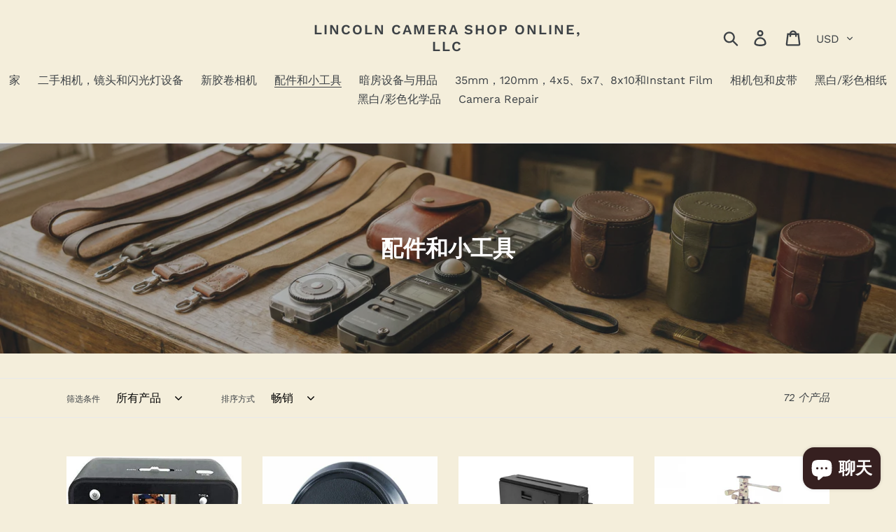

--- FILE ---
content_type: text/html; charset=utf-8
request_url: https://lincolncamerashoponline.com/zh-cn/collections/camera-cases-accessories
body_size: 30890
content:
<!doctype html>
<html class="no-js" lang="zh-CN">
<head>
  <meta charset="utf-8">
  <meta http-equiv="X-UA-Compatible" content="IE=edge,chrome=1">
  <meta name="viewport" content="width=device-width,initial-scale=1">
  <meta name="theme-color" content="#3d4246">
  <link rel="canonical" href="https://lincolncamerashoponline.com/zh-cn/collections/camera-cases-accessories"><title>配件和小工具
&ndash; Lincoln Camera Shop Online, LLC</title><!-- /snippets/social-meta-tags.liquid -->




<meta property="og:site_name" content="Lincoln Camera Shop Online, LLC">
<meta property="og:url" content="https://lincolncamerashoponline.com/zh-cn/collections/camera-cases-accessories">
<meta property="og:title" content="配件和小工具">
<meta property="og:type" content="product.group">
<meta property="og:description" content="Used & New 35mm Cameras & Lenses, Canon, Minolta, Nikon, Pentax, Leica, Yashica, Olympus. Student Cameras, 35mm, 110, 120, 4x5, 5x7, 8x10 format films. Darkroom Supplies, Prinfile Pages, Kodak, Arista, B&W Chemicals, Color Chemicals, Holga Cameras, Lomography film and Cameras, Tiffen Filters, Billingham & Tamrac Bags">

<meta property="og:image" content="http://lincolncamerashoponline.com/cdn/shop/collections/Accessories_And_Gadgets_1200x1200.png?v=1766793495">
<meta property="og:image:secure_url" content="https://lincolncamerashoponline.com/cdn/shop/collections/Accessories_And_Gadgets_1200x1200.png?v=1766793495">


<meta name="twitter:card" content="summary_large_image">
<meta name="twitter:title" content="配件和小工具">
<meta name="twitter:description" content="Used & New 35mm Cameras & Lenses, Canon, Minolta, Nikon, Pentax, Leica, Yashica, Olympus. Student Cameras, 35mm, 110, 120, 4x5, 5x7, 8x10 format films. Darkroom Supplies, Prinfile Pages, Kodak, Arista, B&W Chemicals, Color Chemicals, Holga Cameras, Lomography film and Cameras, Tiffen Filters, Billingham & Tamrac Bags">


  <link href="//lincolncamerashoponline.com/cdn/shop/t/6/assets/theme.scss.css?v=153412017028287658291766848278" rel="stylesheet" type="text/css" media="all" />

  <script>
    var theme = {
      breakpoints: {
        medium: 750,
        large: 990,
        widescreen: 1400
      },
      strings: {
        addToCart: "添加到购物车",
        soldOut: "售罄",
        unavailable: "不可用",
        regularPrice: "常规价格",
        salePrice: "销售价格",
        sale: "销售额",
        showMore: "显示详细信息",
        showLess: "隐藏部分内容",
        addressError: "查找该地址时出错",
        addressNoResults: "未找到该地址的结果",
        addressQueryLimit: "您已超过 Google API 使用限制。考虑升级到\u003ca href=\"https:\/\/developers.google.com\/maps\/premium\/usage-limits\"\u003e高级套餐\u003c\/a\u003e。",
        authError: "对您的 Maps 帐户进行身份验证时出现问题。",
        newWindow: "在新窗口中打开。",
        external: "打开外部网站。",
        newWindowExternal: "在新窗口中打开外部网站。",
        removeLabel: "删除 [product]",
        update: "更新",
        quantity: "数量",
        discountedTotal: "折扣总数",
        regularTotal: "常规总额",
        priceColumn: "有关折扣的详细信息，请参阅价格列。",
        quantityMinimumMessage: "数量必须大于或等于 1",
        cartError: "更新购物车时出错。请重试。",
        removedItemMessage: "已从您的购物车删除了 \u003cspan class=\"cart__removed-product-details\"\u003e([quantity]) [link]\u003c\/span\u003e。",
        unitPrice: "单价",
        unitPriceSeparator: "单价",
        oneCartCount: "1 件商品",
        otherCartCount: "[count] 件商品",
        quantityLabel: "数量：[count]"
      },
      moneyFormat: "${{amount}}",
      moneyFormatWithCurrency: "${{amount}} USD"
    }

    document.documentElement.className = document.documentElement.className.replace('no-js', 'js');
  </script><script src="//lincolncamerashoponline.com/cdn/shop/t/6/assets/lazysizes.js?v=94224023136283657951766786191" async="async"></script>
  <script src="//lincolncamerashoponline.com/cdn/shop/t/6/assets/vendor.js?v=12001839194546984181766786191" defer="defer"></script>
  <script src="//lincolncamerashoponline.com/cdn/shop/t/6/assets/theme.js?v=183360289219762203611766786191" defer="defer"></script>

  <script>window.performance && window.performance.mark && window.performance.mark('shopify.content_for_header.start');</script><meta name="google-site-verification" content="di370CcKSr25kdaF5wWJb2jIxbs6pAlBUvcJNXcTbLg">
<meta id="shopify-digital-wallet" name="shopify-digital-wallet" content="/25519194197/digital_wallets/dialog">
<meta name="shopify-checkout-api-token" content="491d7e8028c016f0ba1d38f99237eaf1">
<link rel="alternate" type="application/atom+xml" title="Feed" href="/zh-cn/collections/camera-cases-accessories.atom" />
<link rel="next" href="/zh-cn/collections/camera-cases-accessories?page=2">
<link rel="alternate" hreflang="x-default" href="https://lincolncamerashoponline.com/collections/camera-cases-accessories">
<link rel="alternate" hreflang="en" href="https://lincolncamerashoponline.com/collections/camera-cases-accessories">
<link rel="alternate" hreflang="de" href="https://lincolncamerashoponline.com/de/collections/camera-cases-accessories">
<link rel="alternate" hreflang="es" href="https://lincolncamerashoponline.com/es/collections/camera-cases-accessories">
<link rel="alternate" hreflang="fr" href="https://lincolncamerashoponline.com/fr/collections/camera-cases-accessories">
<link rel="alternate" hreflang="ja" href="https://lincolncamerashoponline.com/ja/collections/camera-cases-accessories">
<link rel="alternate" hreflang="zh-Hans" href="https://lincolncamerashoponline.com/zh/collections/camera-cases-accessories">
<link rel="alternate" hreflang="zh-Hans-CN" href="https://lincolncamerashoponline.com/zh-cn/collections/camera-cases-accessories">
<link rel="alternate" hreflang="en-DE" href="https://lincolncamerashoponline.com/en-de/collections/camera-cases-accessories">
<link rel="alternate" hreflang="zh-Hans-AC" href="https://lincolncamerashoponline.com/zh/collections/camera-cases-accessories">
<link rel="alternate" hreflang="zh-Hans-AD" href="https://lincolncamerashoponline.com/zh/collections/camera-cases-accessories">
<link rel="alternate" hreflang="zh-Hans-AE" href="https://lincolncamerashoponline.com/zh/collections/camera-cases-accessories">
<link rel="alternate" hreflang="zh-Hans-AF" href="https://lincolncamerashoponline.com/zh/collections/camera-cases-accessories">
<link rel="alternate" hreflang="zh-Hans-AG" href="https://lincolncamerashoponline.com/zh/collections/camera-cases-accessories">
<link rel="alternate" hreflang="zh-Hans-AI" href="https://lincolncamerashoponline.com/zh/collections/camera-cases-accessories">
<link rel="alternate" hreflang="zh-Hans-AL" href="https://lincolncamerashoponline.com/zh/collections/camera-cases-accessories">
<link rel="alternate" hreflang="zh-Hans-AM" href="https://lincolncamerashoponline.com/zh/collections/camera-cases-accessories">
<link rel="alternate" hreflang="zh-Hans-AO" href="https://lincolncamerashoponline.com/zh/collections/camera-cases-accessories">
<link rel="alternate" hreflang="zh-Hans-AR" href="https://lincolncamerashoponline.com/zh/collections/camera-cases-accessories">
<link rel="alternate" hreflang="zh-Hans-AT" href="https://lincolncamerashoponline.com/zh/collections/camera-cases-accessories">
<link rel="alternate" hreflang="zh-Hans-AU" href="https://lincolncamerashoponline.com/zh/collections/camera-cases-accessories">
<link rel="alternate" hreflang="zh-Hans-AW" href="https://lincolncamerashoponline.com/zh/collections/camera-cases-accessories">
<link rel="alternate" hreflang="zh-Hans-AX" href="https://lincolncamerashoponline.com/zh/collections/camera-cases-accessories">
<link rel="alternate" hreflang="zh-Hans-AZ" href="https://lincolncamerashoponline.com/zh/collections/camera-cases-accessories">
<link rel="alternate" hreflang="zh-Hans-BA" href="https://lincolncamerashoponline.com/zh/collections/camera-cases-accessories">
<link rel="alternate" hreflang="zh-Hans-BB" href="https://lincolncamerashoponline.com/zh/collections/camera-cases-accessories">
<link rel="alternate" hreflang="zh-Hans-BD" href="https://lincolncamerashoponline.com/zh/collections/camera-cases-accessories">
<link rel="alternate" hreflang="zh-Hans-BE" href="https://lincolncamerashoponline.com/zh/collections/camera-cases-accessories">
<link rel="alternate" hreflang="zh-Hans-BF" href="https://lincolncamerashoponline.com/zh/collections/camera-cases-accessories">
<link rel="alternate" hreflang="zh-Hans-BG" href="https://lincolncamerashoponline.com/zh/collections/camera-cases-accessories">
<link rel="alternate" hreflang="zh-Hans-BH" href="https://lincolncamerashoponline.com/zh/collections/camera-cases-accessories">
<link rel="alternate" hreflang="zh-Hans-BI" href="https://lincolncamerashoponline.com/zh/collections/camera-cases-accessories">
<link rel="alternate" hreflang="zh-Hans-BJ" href="https://lincolncamerashoponline.com/zh/collections/camera-cases-accessories">
<link rel="alternate" hreflang="zh-Hans-BL" href="https://lincolncamerashoponline.com/zh/collections/camera-cases-accessories">
<link rel="alternate" hreflang="zh-Hans-BM" href="https://lincolncamerashoponline.com/zh/collections/camera-cases-accessories">
<link rel="alternate" hreflang="zh-Hans-BN" href="https://lincolncamerashoponline.com/zh/collections/camera-cases-accessories">
<link rel="alternate" hreflang="zh-Hans-BO" href="https://lincolncamerashoponline.com/zh/collections/camera-cases-accessories">
<link rel="alternate" hreflang="zh-Hans-BQ" href="https://lincolncamerashoponline.com/zh/collections/camera-cases-accessories">
<link rel="alternate" hreflang="zh-Hans-BR" href="https://lincolncamerashoponline.com/zh/collections/camera-cases-accessories">
<link rel="alternate" hreflang="zh-Hans-BS" href="https://lincolncamerashoponline.com/zh/collections/camera-cases-accessories">
<link rel="alternate" hreflang="zh-Hans-BT" href="https://lincolncamerashoponline.com/zh/collections/camera-cases-accessories">
<link rel="alternate" hreflang="zh-Hans-BW" href="https://lincolncamerashoponline.com/zh/collections/camera-cases-accessories">
<link rel="alternate" hreflang="zh-Hans-BY" href="https://lincolncamerashoponline.com/zh/collections/camera-cases-accessories">
<link rel="alternate" hreflang="zh-Hans-BZ" href="https://lincolncamerashoponline.com/zh/collections/camera-cases-accessories">
<link rel="alternate" hreflang="zh-Hans-CA" href="https://lincolncamerashoponline.com/zh/collections/camera-cases-accessories">
<link rel="alternate" hreflang="zh-Hans-CC" href="https://lincolncamerashoponline.com/zh/collections/camera-cases-accessories">
<link rel="alternate" hreflang="zh-Hans-CD" href="https://lincolncamerashoponline.com/zh/collections/camera-cases-accessories">
<link rel="alternate" hreflang="zh-Hans-CF" href="https://lincolncamerashoponline.com/zh/collections/camera-cases-accessories">
<link rel="alternate" hreflang="zh-Hans-CG" href="https://lincolncamerashoponline.com/zh/collections/camera-cases-accessories">
<link rel="alternate" hreflang="zh-Hans-CH" href="https://lincolncamerashoponline.com/zh/collections/camera-cases-accessories">
<link rel="alternate" hreflang="zh-Hans-CI" href="https://lincolncamerashoponline.com/zh/collections/camera-cases-accessories">
<link rel="alternate" hreflang="zh-Hans-CK" href="https://lincolncamerashoponline.com/zh/collections/camera-cases-accessories">
<link rel="alternate" hreflang="zh-Hans-CL" href="https://lincolncamerashoponline.com/zh/collections/camera-cases-accessories">
<link rel="alternate" hreflang="zh-Hans-CM" href="https://lincolncamerashoponline.com/zh/collections/camera-cases-accessories">
<link rel="alternate" hreflang="zh-Hans-CO" href="https://lincolncamerashoponline.com/zh/collections/camera-cases-accessories">
<link rel="alternate" hreflang="zh-Hans-CR" href="https://lincolncamerashoponline.com/zh/collections/camera-cases-accessories">
<link rel="alternate" hreflang="zh-Hans-CV" href="https://lincolncamerashoponline.com/zh/collections/camera-cases-accessories">
<link rel="alternate" hreflang="zh-Hans-CW" href="https://lincolncamerashoponline.com/zh/collections/camera-cases-accessories">
<link rel="alternate" hreflang="zh-Hans-CX" href="https://lincolncamerashoponline.com/zh/collections/camera-cases-accessories">
<link rel="alternate" hreflang="zh-Hans-CY" href="https://lincolncamerashoponline.com/zh/collections/camera-cases-accessories">
<link rel="alternate" hreflang="zh-Hans-CZ" href="https://lincolncamerashoponline.com/zh/collections/camera-cases-accessories">
<link rel="alternate" hreflang="zh-Hans-DJ" href="https://lincolncamerashoponline.com/zh/collections/camera-cases-accessories">
<link rel="alternate" hreflang="zh-Hans-DK" href="https://lincolncamerashoponline.com/zh/collections/camera-cases-accessories">
<link rel="alternate" hreflang="zh-Hans-DM" href="https://lincolncamerashoponline.com/zh/collections/camera-cases-accessories">
<link rel="alternate" hreflang="zh-Hans-DO" href="https://lincolncamerashoponline.com/zh/collections/camera-cases-accessories">
<link rel="alternate" hreflang="zh-Hans-DZ" href="https://lincolncamerashoponline.com/zh/collections/camera-cases-accessories">
<link rel="alternate" hreflang="zh-Hans-EC" href="https://lincolncamerashoponline.com/zh/collections/camera-cases-accessories">
<link rel="alternate" hreflang="zh-Hans-EE" href="https://lincolncamerashoponline.com/zh/collections/camera-cases-accessories">
<link rel="alternate" hreflang="zh-Hans-EG" href="https://lincolncamerashoponline.com/zh/collections/camera-cases-accessories">
<link rel="alternate" hreflang="zh-Hans-EH" href="https://lincolncamerashoponline.com/zh/collections/camera-cases-accessories">
<link rel="alternate" hreflang="zh-Hans-ER" href="https://lincolncamerashoponline.com/zh/collections/camera-cases-accessories">
<link rel="alternate" hreflang="zh-Hans-ES" href="https://lincolncamerashoponline.com/zh/collections/camera-cases-accessories">
<link rel="alternate" hreflang="zh-Hans-ET" href="https://lincolncamerashoponline.com/zh/collections/camera-cases-accessories">
<link rel="alternate" hreflang="zh-Hans-FI" href="https://lincolncamerashoponline.com/zh/collections/camera-cases-accessories">
<link rel="alternate" hreflang="zh-Hans-FJ" href="https://lincolncamerashoponline.com/zh/collections/camera-cases-accessories">
<link rel="alternate" hreflang="zh-Hans-FK" href="https://lincolncamerashoponline.com/zh/collections/camera-cases-accessories">
<link rel="alternate" hreflang="zh-Hans-FO" href="https://lincolncamerashoponline.com/zh/collections/camera-cases-accessories">
<link rel="alternate" hreflang="zh-Hans-FR" href="https://lincolncamerashoponline.com/zh/collections/camera-cases-accessories">
<link rel="alternate" hreflang="zh-Hans-GA" href="https://lincolncamerashoponline.com/zh/collections/camera-cases-accessories">
<link rel="alternate" hreflang="zh-Hans-GB" href="https://lincolncamerashoponline.com/zh/collections/camera-cases-accessories">
<link rel="alternate" hreflang="zh-Hans-GD" href="https://lincolncamerashoponline.com/zh/collections/camera-cases-accessories">
<link rel="alternate" hreflang="zh-Hans-GE" href="https://lincolncamerashoponline.com/zh/collections/camera-cases-accessories">
<link rel="alternate" hreflang="zh-Hans-GF" href="https://lincolncamerashoponline.com/zh/collections/camera-cases-accessories">
<link rel="alternate" hreflang="zh-Hans-GG" href="https://lincolncamerashoponline.com/zh/collections/camera-cases-accessories">
<link rel="alternate" hreflang="zh-Hans-GH" href="https://lincolncamerashoponline.com/zh/collections/camera-cases-accessories">
<link rel="alternate" hreflang="zh-Hans-GI" href="https://lincolncamerashoponline.com/zh/collections/camera-cases-accessories">
<link rel="alternate" hreflang="zh-Hans-GL" href="https://lincolncamerashoponline.com/zh/collections/camera-cases-accessories">
<link rel="alternate" hreflang="zh-Hans-GM" href="https://lincolncamerashoponline.com/zh/collections/camera-cases-accessories">
<link rel="alternate" hreflang="zh-Hans-GN" href="https://lincolncamerashoponline.com/zh/collections/camera-cases-accessories">
<link rel="alternate" hreflang="zh-Hans-GP" href="https://lincolncamerashoponline.com/zh/collections/camera-cases-accessories">
<link rel="alternate" hreflang="zh-Hans-GQ" href="https://lincolncamerashoponline.com/zh/collections/camera-cases-accessories">
<link rel="alternate" hreflang="zh-Hans-GR" href="https://lincolncamerashoponline.com/zh/collections/camera-cases-accessories">
<link rel="alternate" hreflang="zh-Hans-GS" href="https://lincolncamerashoponline.com/zh/collections/camera-cases-accessories">
<link rel="alternate" hreflang="zh-Hans-GT" href="https://lincolncamerashoponline.com/zh/collections/camera-cases-accessories">
<link rel="alternate" hreflang="zh-Hans-GW" href="https://lincolncamerashoponline.com/zh/collections/camera-cases-accessories">
<link rel="alternate" hreflang="zh-Hans-GY" href="https://lincolncamerashoponline.com/zh/collections/camera-cases-accessories">
<link rel="alternate" hreflang="zh-Hans-HK" href="https://lincolncamerashoponline.com/zh/collections/camera-cases-accessories">
<link rel="alternate" hreflang="zh-Hans-HN" href="https://lincolncamerashoponline.com/zh/collections/camera-cases-accessories">
<link rel="alternate" hreflang="zh-Hans-HR" href="https://lincolncamerashoponline.com/zh/collections/camera-cases-accessories">
<link rel="alternate" hreflang="zh-Hans-HT" href="https://lincolncamerashoponline.com/zh/collections/camera-cases-accessories">
<link rel="alternate" hreflang="zh-Hans-HU" href="https://lincolncamerashoponline.com/zh/collections/camera-cases-accessories">
<link rel="alternate" hreflang="zh-Hans-ID" href="https://lincolncamerashoponline.com/zh/collections/camera-cases-accessories">
<link rel="alternate" hreflang="zh-Hans-IE" href="https://lincolncamerashoponline.com/zh/collections/camera-cases-accessories">
<link rel="alternate" hreflang="zh-Hans-IL" href="https://lincolncamerashoponline.com/zh/collections/camera-cases-accessories">
<link rel="alternate" hreflang="zh-Hans-IM" href="https://lincolncamerashoponline.com/zh/collections/camera-cases-accessories">
<link rel="alternate" hreflang="zh-Hans-IN" href="https://lincolncamerashoponline.com/zh/collections/camera-cases-accessories">
<link rel="alternate" hreflang="zh-Hans-IO" href="https://lincolncamerashoponline.com/zh/collections/camera-cases-accessories">
<link rel="alternate" hreflang="zh-Hans-IQ" href="https://lincolncamerashoponline.com/zh/collections/camera-cases-accessories">
<link rel="alternate" hreflang="zh-Hans-IS" href="https://lincolncamerashoponline.com/zh/collections/camera-cases-accessories">
<link rel="alternate" hreflang="zh-Hans-IT" href="https://lincolncamerashoponline.com/zh/collections/camera-cases-accessories">
<link rel="alternate" hreflang="zh-Hans-JE" href="https://lincolncamerashoponline.com/zh/collections/camera-cases-accessories">
<link rel="alternate" hreflang="zh-Hans-JM" href="https://lincolncamerashoponline.com/zh/collections/camera-cases-accessories">
<link rel="alternate" hreflang="zh-Hans-JO" href="https://lincolncamerashoponline.com/zh/collections/camera-cases-accessories">
<link rel="alternate" hreflang="zh-Hans-JP" href="https://lincolncamerashoponline.com/zh/collections/camera-cases-accessories">
<link rel="alternate" hreflang="zh-Hans-KE" href="https://lincolncamerashoponline.com/zh/collections/camera-cases-accessories">
<link rel="alternate" hreflang="zh-Hans-KG" href="https://lincolncamerashoponline.com/zh/collections/camera-cases-accessories">
<link rel="alternate" hreflang="zh-Hans-KH" href="https://lincolncamerashoponline.com/zh/collections/camera-cases-accessories">
<link rel="alternate" hreflang="zh-Hans-KI" href="https://lincolncamerashoponline.com/zh/collections/camera-cases-accessories">
<link rel="alternate" hreflang="zh-Hans-KM" href="https://lincolncamerashoponline.com/zh/collections/camera-cases-accessories">
<link rel="alternate" hreflang="zh-Hans-KN" href="https://lincolncamerashoponline.com/zh/collections/camera-cases-accessories">
<link rel="alternate" hreflang="zh-Hans-KR" href="https://lincolncamerashoponline.com/zh/collections/camera-cases-accessories">
<link rel="alternate" hreflang="zh-Hans-KW" href="https://lincolncamerashoponline.com/zh/collections/camera-cases-accessories">
<link rel="alternate" hreflang="zh-Hans-KY" href="https://lincolncamerashoponline.com/zh/collections/camera-cases-accessories">
<link rel="alternate" hreflang="zh-Hans-KZ" href="https://lincolncamerashoponline.com/zh/collections/camera-cases-accessories">
<link rel="alternate" hreflang="zh-Hans-LA" href="https://lincolncamerashoponline.com/zh/collections/camera-cases-accessories">
<link rel="alternate" hreflang="zh-Hans-LB" href="https://lincolncamerashoponline.com/zh/collections/camera-cases-accessories">
<link rel="alternate" hreflang="zh-Hans-LC" href="https://lincolncamerashoponline.com/zh/collections/camera-cases-accessories">
<link rel="alternate" hreflang="zh-Hans-LI" href="https://lincolncamerashoponline.com/zh/collections/camera-cases-accessories">
<link rel="alternate" hreflang="zh-Hans-LK" href="https://lincolncamerashoponline.com/zh/collections/camera-cases-accessories">
<link rel="alternate" hreflang="zh-Hans-LR" href="https://lincolncamerashoponline.com/zh/collections/camera-cases-accessories">
<link rel="alternate" hreflang="zh-Hans-LS" href="https://lincolncamerashoponline.com/zh/collections/camera-cases-accessories">
<link rel="alternate" hreflang="zh-Hans-LT" href="https://lincolncamerashoponline.com/zh/collections/camera-cases-accessories">
<link rel="alternate" hreflang="zh-Hans-LU" href="https://lincolncamerashoponline.com/zh/collections/camera-cases-accessories">
<link rel="alternate" hreflang="zh-Hans-LV" href="https://lincolncamerashoponline.com/zh/collections/camera-cases-accessories">
<link rel="alternate" hreflang="zh-Hans-LY" href="https://lincolncamerashoponline.com/zh/collections/camera-cases-accessories">
<link rel="alternate" hreflang="zh-Hans-MA" href="https://lincolncamerashoponline.com/zh/collections/camera-cases-accessories">
<link rel="alternate" hreflang="zh-Hans-MC" href="https://lincolncamerashoponline.com/zh/collections/camera-cases-accessories">
<link rel="alternate" hreflang="zh-Hans-MD" href="https://lincolncamerashoponline.com/zh/collections/camera-cases-accessories">
<link rel="alternate" hreflang="zh-Hans-ME" href="https://lincolncamerashoponline.com/zh/collections/camera-cases-accessories">
<link rel="alternate" hreflang="zh-Hans-MF" href="https://lincolncamerashoponline.com/zh/collections/camera-cases-accessories">
<link rel="alternate" hreflang="zh-Hans-MG" href="https://lincolncamerashoponline.com/zh/collections/camera-cases-accessories">
<link rel="alternate" hreflang="zh-Hans-MK" href="https://lincolncamerashoponline.com/zh/collections/camera-cases-accessories">
<link rel="alternate" hreflang="zh-Hans-ML" href="https://lincolncamerashoponline.com/zh/collections/camera-cases-accessories">
<link rel="alternate" hreflang="zh-Hans-MM" href="https://lincolncamerashoponline.com/zh/collections/camera-cases-accessories">
<link rel="alternate" hreflang="zh-Hans-MN" href="https://lincolncamerashoponline.com/zh/collections/camera-cases-accessories">
<link rel="alternate" hreflang="zh-Hans-MO" href="https://lincolncamerashoponline.com/zh/collections/camera-cases-accessories">
<link rel="alternate" hreflang="zh-Hans-MQ" href="https://lincolncamerashoponline.com/zh/collections/camera-cases-accessories">
<link rel="alternate" hreflang="zh-Hans-MR" href="https://lincolncamerashoponline.com/zh/collections/camera-cases-accessories">
<link rel="alternate" hreflang="zh-Hans-MS" href="https://lincolncamerashoponline.com/zh/collections/camera-cases-accessories">
<link rel="alternate" hreflang="zh-Hans-MT" href="https://lincolncamerashoponline.com/zh/collections/camera-cases-accessories">
<link rel="alternate" hreflang="zh-Hans-MU" href="https://lincolncamerashoponline.com/zh/collections/camera-cases-accessories">
<link rel="alternate" hreflang="zh-Hans-MV" href="https://lincolncamerashoponline.com/zh/collections/camera-cases-accessories">
<link rel="alternate" hreflang="zh-Hans-MW" href="https://lincolncamerashoponline.com/zh/collections/camera-cases-accessories">
<link rel="alternate" hreflang="zh-Hans-MX" href="https://lincolncamerashoponline.com/zh/collections/camera-cases-accessories">
<link rel="alternate" hreflang="zh-Hans-MY" href="https://lincolncamerashoponline.com/zh/collections/camera-cases-accessories">
<link rel="alternate" hreflang="zh-Hans-MZ" href="https://lincolncamerashoponline.com/zh/collections/camera-cases-accessories">
<link rel="alternate" hreflang="zh-Hans-NA" href="https://lincolncamerashoponline.com/zh/collections/camera-cases-accessories">
<link rel="alternate" hreflang="zh-Hans-NC" href="https://lincolncamerashoponline.com/zh/collections/camera-cases-accessories">
<link rel="alternate" hreflang="zh-Hans-NE" href="https://lincolncamerashoponline.com/zh/collections/camera-cases-accessories">
<link rel="alternate" hreflang="zh-Hans-NF" href="https://lincolncamerashoponline.com/zh/collections/camera-cases-accessories">
<link rel="alternate" hreflang="zh-Hans-NG" href="https://lincolncamerashoponline.com/zh/collections/camera-cases-accessories">
<link rel="alternate" hreflang="zh-Hans-NI" href="https://lincolncamerashoponline.com/zh/collections/camera-cases-accessories">
<link rel="alternate" hreflang="zh-Hans-NL" href="https://lincolncamerashoponline.com/zh/collections/camera-cases-accessories">
<link rel="alternate" hreflang="zh-Hans-NO" href="https://lincolncamerashoponline.com/zh/collections/camera-cases-accessories">
<link rel="alternate" hreflang="zh-Hans-NP" href="https://lincolncamerashoponline.com/zh/collections/camera-cases-accessories">
<link rel="alternate" hreflang="zh-Hans-NR" href="https://lincolncamerashoponline.com/zh/collections/camera-cases-accessories">
<link rel="alternate" hreflang="zh-Hans-NU" href="https://lincolncamerashoponline.com/zh/collections/camera-cases-accessories">
<link rel="alternate" hreflang="zh-Hans-NZ" href="https://lincolncamerashoponline.com/zh/collections/camera-cases-accessories">
<link rel="alternate" hreflang="zh-Hans-OM" href="https://lincolncamerashoponline.com/zh/collections/camera-cases-accessories">
<link rel="alternate" hreflang="zh-Hans-PA" href="https://lincolncamerashoponline.com/zh/collections/camera-cases-accessories">
<link rel="alternate" hreflang="zh-Hans-PE" href="https://lincolncamerashoponline.com/zh/collections/camera-cases-accessories">
<link rel="alternate" hreflang="zh-Hans-PF" href="https://lincolncamerashoponline.com/zh/collections/camera-cases-accessories">
<link rel="alternate" hreflang="zh-Hans-PG" href="https://lincolncamerashoponline.com/zh/collections/camera-cases-accessories">
<link rel="alternate" hreflang="zh-Hans-PH" href="https://lincolncamerashoponline.com/zh/collections/camera-cases-accessories">
<link rel="alternate" hreflang="zh-Hans-PK" href="https://lincolncamerashoponline.com/zh/collections/camera-cases-accessories">
<link rel="alternate" hreflang="zh-Hans-PL" href="https://lincolncamerashoponline.com/zh/collections/camera-cases-accessories">
<link rel="alternate" hreflang="zh-Hans-PM" href="https://lincolncamerashoponline.com/zh/collections/camera-cases-accessories">
<link rel="alternate" hreflang="zh-Hans-PN" href="https://lincolncamerashoponline.com/zh/collections/camera-cases-accessories">
<link rel="alternate" hreflang="zh-Hans-PS" href="https://lincolncamerashoponline.com/zh/collections/camera-cases-accessories">
<link rel="alternate" hreflang="zh-Hans-PT" href="https://lincolncamerashoponline.com/zh/collections/camera-cases-accessories">
<link rel="alternate" hreflang="zh-Hans-PY" href="https://lincolncamerashoponline.com/zh/collections/camera-cases-accessories">
<link rel="alternate" hreflang="zh-Hans-QA" href="https://lincolncamerashoponline.com/zh/collections/camera-cases-accessories">
<link rel="alternate" hreflang="zh-Hans-RE" href="https://lincolncamerashoponline.com/zh/collections/camera-cases-accessories">
<link rel="alternate" hreflang="zh-Hans-RO" href="https://lincolncamerashoponline.com/zh/collections/camera-cases-accessories">
<link rel="alternate" hreflang="zh-Hans-RS" href="https://lincolncamerashoponline.com/zh/collections/camera-cases-accessories">
<link rel="alternate" hreflang="zh-Hans-RU" href="https://lincolncamerashoponline.com/zh/collections/camera-cases-accessories">
<link rel="alternate" hreflang="zh-Hans-RW" href="https://lincolncamerashoponline.com/zh/collections/camera-cases-accessories">
<link rel="alternate" hreflang="zh-Hans-SA" href="https://lincolncamerashoponline.com/zh/collections/camera-cases-accessories">
<link rel="alternate" hreflang="zh-Hans-SB" href="https://lincolncamerashoponline.com/zh/collections/camera-cases-accessories">
<link rel="alternate" hreflang="zh-Hans-SC" href="https://lincolncamerashoponline.com/zh/collections/camera-cases-accessories">
<link rel="alternate" hreflang="zh-Hans-SD" href="https://lincolncamerashoponline.com/zh/collections/camera-cases-accessories">
<link rel="alternate" hreflang="zh-Hans-SE" href="https://lincolncamerashoponline.com/zh/collections/camera-cases-accessories">
<link rel="alternate" hreflang="zh-Hans-SG" href="https://lincolncamerashoponline.com/zh/collections/camera-cases-accessories">
<link rel="alternate" hreflang="zh-Hans-SH" href="https://lincolncamerashoponline.com/zh/collections/camera-cases-accessories">
<link rel="alternate" hreflang="zh-Hans-SI" href="https://lincolncamerashoponline.com/zh/collections/camera-cases-accessories">
<link rel="alternate" hreflang="zh-Hans-SJ" href="https://lincolncamerashoponline.com/zh/collections/camera-cases-accessories">
<link rel="alternate" hreflang="zh-Hans-SK" href="https://lincolncamerashoponline.com/zh/collections/camera-cases-accessories">
<link rel="alternate" hreflang="zh-Hans-SL" href="https://lincolncamerashoponline.com/zh/collections/camera-cases-accessories">
<link rel="alternate" hreflang="zh-Hans-SM" href="https://lincolncamerashoponline.com/zh/collections/camera-cases-accessories">
<link rel="alternate" hreflang="zh-Hans-SN" href="https://lincolncamerashoponline.com/zh/collections/camera-cases-accessories">
<link rel="alternate" hreflang="zh-Hans-SO" href="https://lincolncamerashoponline.com/zh/collections/camera-cases-accessories">
<link rel="alternate" hreflang="zh-Hans-SR" href="https://lincolncamerashoponline.com/zh/collections/camera-cases-accessories">
<link rel="alternate" hreflang="zh-Hans-SS" href="https://lincolncamerashoponline.com/zh/collections/camera-cases-accessories">
<link rel="alternate" hreflang="zh-Hans-ST" href="https://lincolncamerashoponline.com/zh/collections/camera-cases-accessories">
<link rel="alternate" hreflang="zh-Hans-SV" href="https://lincolncamerashoponline.com/zh/collections/camera-cases-accessories">
<link rel="alternate" hreflang="zh-Hans-SX" href="https://lincolncamerashoponline.com/zh/collections/camera-cases-accessories">
<link rel="alternate" hreflang="zh-Hans-SZ" href="https://lincolncamerashoponline.com/zh/collections/camera-cases-accessories">
<link rel="alternate" hreflang="zh-Hans-TA" href="https://lincolncamerashoponline.com/zh/collections/camera-cases-accessories">
<link rel="alternate" hreflang="zh-Hans-TC" href="https://lincolncamerashoponline.com/zh/collections/camera-cases-accessories">
<link rel="alternate" hreflang="zh-Hans-TD" href="https://lincolncamerashoponline.com/zh/collections/camera-cases-accessories">
<link rel="alternate" hreflang="zh-Hans-TF" href="https://lincolncamerashoponline.com/zh/collections/camera-cases-accessories">
<link rel="alternate" hreflang="zh-Hans-TG" href="https://lincolncamerashoponline.com/zh/collections/camera-cases-accessories">
<link rel="alternate" hreflang="zh-Hans-TH" href="https://lincolncamerashoponline.com/zh/collections/camera-cases-accessories">
<link rel="alternate" hreflang="zh-Hans-TJ" href="https://lincolncamerashoponline.com/zh/collections/camera-cases-accessories">
<link rel="alternate" hreflang="zh-Hans-TK" href="https://lincolncamerashoponline.com/zh/collections/camera-cases-accessories">
<link rel="alternate" hreflang="zh-Hans-TL" href="https://lincolncamerashoponline.com/zh/collections/camera-cases-accessories">
<link rel="alternate" hreflang="zh-Hans-TM" href="https://lincolncamerashoponline.com/zh/collections/camera-cases-accessories">
<link rel="alternate" hreflang="zh-Hans-TN" href="https://lincolncamerashoponline.com/zh/collections/camera-cases-accessories">
<link rel="alternate" hreflang="zh-Hans-TO" href="https://lincolncamerashoponline.com/zh/collections/camera-cases-accessories">
<link rel="alternate" hreflang="zh-Hans-TR" href="https://lincolncamerashoponline.com/zh/collections/camera-cases-accessories">
<link rel="alternate" hreflang="zh-Hans-TT" href="https://lincolncamerashoponline.com/zh/collections/camera-cases-accessories">
<link rel="alternate" hreflang="zh-Hans-TV" href="https://lincolncamerashoponline.com/zh/collections/camera-cases-accessories">
<link rel="alternate" hreflang="zh-Hans-TW" href="https://lincolncamerashoponline.com/zh/collections/camera-cases-accessories">
<link rel="alternate" hreflang="zh-Hans-TZ" href="https://lincolncamerashoponline.com/zh/collections/camera-cases-accessories">
<link rel="alternate" hreflang="zh-Hans-UA" href="https://lincolncamerashoponline.com/zh/collections/camera-cases-accessories">
<link rel="alternate" hreflang="zh-Hans-UG" href="https://lincolncamerashoponline.com/zh/collections/camera-cases-accessories">
<link rel="alternate" hreflang="zh-Hans-UM" href="https://lincolncamerashoponline.com/zh/collections/camera-cases-accessories">
<link rel="alternate" hreflang="zh-Hans-US" href="https://lincolncamerashoponline.com/zh/collections/camera-cases-accessories">
<link rel="alternate" hreflang="zh-Hans-UY" href="https://lincolncamerashoponline.com/zh/collections/camera-cases-accessories">
<link rel="alternate" hreflang="zh-Hans-UZ" href="https://lincolncamerashoponline.com/zh/collections/camera-cases-accessories">
<link rel="alternate" hreflang="zh-Hans-VA" href="https://lincolncamerashoponline.com/zh/collections/camera-cases-accessories">
<link rel="alternate" hreflang="zh-Hans-VC" href="https://lincolncamerashoponline.com/zh/collections/camera-cases-accessories">
<link rel="alternate" hreflang="zh-Hans-VE" href="https://lincolncamerashoponline.com/zh/collections/camera-cases-accessories">
<link rel="alternate" hreflang="zh-Hans-VG" href="https://lincolncamerashoponline.com/zh/collections/camera-cases-accessories">
<link rel="alternate" hreflang="zh-Hans-VN" href="https://lincolncamerashoponline.com/zh/collections/camera-cases-accessories">
<link rel="alternate" hreflang="zh-Hans-VU" href="https://lincolncamerashoponline.com/zh/collections/camera-cases-accessories">
<link rel="alternate" hreflang="zh-Hans-WF" href="https://lincolncamerashoponline.com/zh/collections/camera-cases-accessories">
<link rel="alternate" hreflang="zh-Hans-WS" href="https://lincolncamerashoponline.com/zh/collections/camera-cases-accessories">
<link rel="alternate" hreflang="zh-Hans-XK" href="https://lincolncamerashoponline.com/zh/collections/camera-cases-accessories">
<link rel="alternate" hreflang="zh-Hans-YE" href="https://lincolncamerashoponline.com/zh/collections/camera-cases-accessories">
<link rel="alternate" hreflang="zh-Hans-YT" href="https://lincolncamerashoponline.com/zh/collections/camera-cases-accessories">
<link rel="alternate" hreflang="zh-Hans-ZA" href="https://lincolncamerashoponline.com/zh/collections/camera-cases-accessories">
<link rel="alternate" hreflang="zh-Hans-ZM" href="https://lincolncamerashoponline.com/zh/collections/camera-cases-accessories">
<link rel="alternate" hreflang="zh-Hans-ZW" href="https://lincolncamerashoponline.com/zh/collections/camera-cases-accessories">
<link rel="alternate" type="application/json+oembed" href="https://lincolncamerashoponline.com/zh-cn/collections/camera-cases-accessories.oembed">
<script async="async" src="/checkouts/internal/preloads.js?locale=zh-CN"></script>
<link rel="preconnect" href="https://shop.app" crossorigin="anonymous">
<script async="async" src="https://shop.app/checkouts/internal/preloads.js?locale=zh-CN&shop_id=25519194197" crossorigin="anonymous"></script>
<script id="shopify-features" type="application/json">{"accessToken":"491d7e8028c016f0ba1d38f99237eaf1","betas":["rich-media-storefront-analytics"],"domain":"lincolncamerashoponline.com","predictiveSearch":true,"shopId":25519194197,"locale":"zh-cn"}</script>
<script>var Shopify = Shopify || {};
Shopify.shop = "lincoln-camera-shop-on-line.myshopify.com";
Shopify.locale = "zh-CN";
Shopify.currency = {"active":"USD","rate":"1.0"};
Shopify.country = "CN";
Shopify.theme = {"name":"Lincoln Camera Shop Online 2026","id":183382802730,"schema_name":"Debut","schema_version":"14.1.2","theme_store_id":796,"role":"main"};
Shopify.theme.handle = "null";
Shopify.theme.style = {"id":null,"handle":null};
Shopify.cdnHost = "lincolncamerashoponline.com/cdn";
Shopify.routes = Shopify.routes || {};
Shopify.routes.root = "/zh-cn/";</script>
<script type="module">!function(o){(o.Shopify=o.Shopify||{}).modules=!0}(window);</script>
<script>!function(o){function n(){var o=[];function n(){o.push(Array.prototype.slice.apply(arguments))}return n.q=o,n}var t=o.Shopify=o.Shopify||{};t.loadFeatures=n(),t.autoloadFeatures=n()}(window);</script>
<script>
  window.ShopifyPay = window.ShopifyPay || {};
  window.ShopifyPay.apiHost = "shop.app\/pay";
  window.ShopifyPay.redirectState = null;
</script>
<script id="shop-js-analytics" type="application/json">{"pageType":"collection"}</script>
<script defer="defer" async type="module" src="//lincolncamerashoponline.com/cdn/shopifycloud/shop-js/modules/v2/client.init-shop-cart-sync_DF731VOk.zh-CN.esm.js"></script>
<script defer="defer" async type="module" src="//lincolncamerashoponline.com/cdn/shopifycloud/shop-js/modules/v2/chunk.common_BjuTtzQd.esm.js"></script>
<script type="module">
  await import("//lincolncamerashoponline.com/cdn/shopifycloud/shop-js/modules/v2/client.init-shop-cart-sync_DF731VOk.zh-CN.esm.js");
await import("//lincolncamerashoponline.com/cdn/shopifycloud/shop-js/modules/v2/chunk.common_BjuTtzQd.esm.js");

  window.Shopify.SignInWithShop?.initShopCartSync?.({"fedCMEnabled":true,"windoidEnabled":true});

</script>
<script>
  window.Shopify = window.Shopify || {};
  if (!window.Shopify.featureAssets) window.Shopify.featureAssets = {};
  window.Shopify.featureAssets['shop-js'] = {"shop-cart-sync":["modules/v2/client.shop-cart-sync_BMhtK9E2.zh-CN.esm.js","modules/v2/chunk.common_BjuTtzQd.esm.js"],"init-fed-cm":["modules/v2/client.init-fed-cm_ChKWE8QW.zh-CN.esm.js","modules/v2/chunk.common_BjuTtzQd.esm.js"],"shop-button":["modules/v2/client.shop-button_gLtb4kow.zh-CN.esm.js","modules/v2/chunk.common_BjuTtzQd.esm.js"],"shop-cash-offers":["modules/v2/client.shop-cash-offers_Cd75Qki4.zh-CN.esm.js","modules/v2/chunk.common_BjuTtzQd.esm.js","modules/v2/chunk.modal_DGevVa0B.esm.js"],"init-windoid":["modules/v2/client.init-windoid_BSlVRwR5.zh-CN.esm.js","modules/v2/chunk.common_BjuTtzQd.esm.js"],"shop-toast-manager":["modules/v2/client.shop-toast-manager_RkiWDYQq.zh-CN.esm.js","modules/v2/chunk.common_BjuTtzQd.esm.js"],"init-shop-email-lookup-coordinator":["modules/v2/client.init-shop-email-lookup-coordinator_Y9tTZFdv.zh-CN.esm.js","modules/v2/chunk.common_BjuTtzQd.esm.js"],"init-shop-cart-sync":["modules/v2/client.init-shop-cart-sync_DF731VOk.zh-CN.esm.js","modules/v2/chunk.common_BjuTtzQd.esm.js"],"avatar":["modules/v2/client.avatar_BTnouDA3.zh-CN.esm.js"],"pay-button":["modules/v2/client.pay-button_BMUWv-Xt.zh-CN.esm.js","modules/v2/chunk.common_BjuTtzQd.esm.js"],"init-customer-accounts":["modules/v2/client.init-customer-accounts_BE6_0VRa.zh-CN.esm.js","modules/v2/client.shop-login-button_atjYQZQw.zh-CN.esm.js","modules/v2/chunk.common_BjuTtzQd.esm.js","modules/v2/chunk.modal_DGevVa0B.esm.js"],"init-shop-for-new-customer-accounts":["modules/v2/client.init-shop-for-new-customer-accounts_CnyV3M27.zh-CN.esm.js","modules/v2/client.shop-login-button_atjYQZQw.zh-CN.esm.js","modules/v2/chunk.common_BjuTtzQd.esm.js","modules/v2/chunk.modal_DGevVa0B.esm.js"],"shop-login-button":["modules/v2/client.shop-login-button_atjYQZQw.zh-CN.esm.js","modules/v2/chunk.common_BjuTtzQd.esm.js","modules/v2/chunk.modal_DGevVa0B.esm.js"],"init-customer-accounts-sign-up":["modules/v2/client.init-customer-accounts-sign-up_CwfPmqI7.zh-CN.esm.js","modules/v2/client.shop-login-button_atjYQZQw.zh-CN.esm.js","modules/v2/chunk.common_BjuTtzQd.esm.js","modules/v2/chunk.modal_DGevVa0B.esm.js"],"shop-follow-button":["modules/v2/client.shop-follow-button_CoQ_EElg.zh-CN.esm.js","modules/v2/chunk.common_BjuTtzQd.esm.js","modules/v2/chunk.modal_DGevVa0B.esm.js"],"checkout-modal":["modules/v2/client.checkout-modal_B8hI39mv.zh-CN.esm.js","modules/v2/chunk.common_BjuTtzQd.esm.js","modules/v2/chunk.modal_DGevVa0B.esm.js"],"lead-capture":["modules/v2/client.lead-capture_D_jcpqCM.zh-CN.esm.js","modules/v2/chunk.common_BjuTtzQd.esm.js","modules/v2/chunk.modal_DGevVa0B.esm.js"],"shop-login":["modules/v2/client.shop-login_pDqjq2n4.zh-CN.esm.js","modules/v2/chunk.common_BjuTtzQd.esm.js","modules/v2/chunk.modal_DGevVa0B.esm.js"],"payment-terms":["modules/v2/client.payment-terms_CxygmIZF.zh-CN.esm.js","modules/v2/chunk.common_BjuTtzQd.esm.js","modules/v2/chunk.modal_DGevVa0B.esm.js"]};
</script>
<script>(function() {
  var isLoaded = false;
  function asyncLoad() {
    if (isLoaded) return;
    isLoaded = true;
    var urls = ["https:\/\/lofreestuff.com\/api\/script?shop=lincoln-camera-shop-on-line.myshopify.com","https:\/\/cdn.tmnls.reputon.com\/assets\/widget.js?shop=lincoln-camera-shop-on-line.myshopify.com"];
    for (var i = 0; i < urls.length; i++) {
      var s = document.createElement('script');
      s.type = 'text/javascript';
      s.async = true;
      s.src = urls[i];
      var x = document.getElementsByTagName('script')[0];
      x.parentNode.insertBefore(s, x);
    }
  };
  if(window.attachEvent) {
    window.attachEvent('onload', asyncLoad);
  } else {
    window.addEventListener('load', asyncLoad, false);
  }
})();</script>
<script id="__st">var __st={"a":25519194197,"offset":-18000,"reqid":"f46b056d-8c58-42c2-89f4-1f7d7c1ee68b-1768602872","pageurl":"lincolncamerashoponline.com\/zh-cn\/collections\/camera-cases-accessories","u":"83b4be0d67a4","p":"collection","rtyp":"collection","rid":158339039317};</script>
<script>window.ShopifyPaypalV4VisibilityTracking = true;</script>
<script id="captcha-bootstrap">!function(){'use strict';const t='contact',e='account',n='new_comment',o=[[t,t],['blogs',n],['comments',n],[t,'customer']],c=[[e,'customer_login'],[e,'guest_login'],[e,'recover_customer_password'],[e,'create_customer']],r=t=>t.map((([t,e])=>`form[action*='/${t}']:not([data-nocaptcha='true']) input[name='form_type'][value='${e}']`)).join(','),a=t=>()=>t?[...document.querySelectorAll(t)].map((t=>t.form)):[];function s(){const t=[...o],e=r(t);return a(e)}const i='password',u='form_key',d=['recaptcha-v3-token','g-recaptcha-response','h-captcha-response',i],f=()=>{try{return window.sessionStorage}catch{return}},m='__shopify_v',_=t=>t.elements[u];function p(t,e,n=!1){try{const o=window.sessionStorage,c=JSON.parse(o.getItem(e)),{data:r}=function(t){const{data:e,action:n}=t;return t[m]||n?{data:e,action:n}:{data:t,action:n}}(c);for(const[e,n]of Object.entries(r))t.elements[e]&&(t.elements[e].value=n);n&&o.removeItem(e)}catch(o){console.error('form repopulation failed',{error:o})}}const l='form_type',E='cptcha';function T(t){t.dataset[E]=!0}const w=window,h=w.document,L='Shopify',v='ce_forms',y='captcha';let A=!1;((t,e)=>{const n=(g='f06e6c50-85a8-45c8-87d0-21a2b65856fe',I='https://cdn.shopify.com/shopifycloud/storefront-forms-hcaptcha/ce_storefront_forms_captcha_hcaptcha.v1.5.2.iife.js',D={infoText:'受 hCaptcha 保护',privacyText:'隐私',termsText:'条款'},(t,e,n)=>{const o=w[L][v],c=o.bindForm;if(c)return c(t,g,e,D).then(n);var r;o.q.push([[t,g,e,D],n]),r=I,A||(h.body.append(Object.assign(h.createElement('script'),{id:'captcha-provider',async:!0,src:r})),A=!0)});var g,I,D;w[L]=w[L]||{},w[L][v]=w[L][v]||{},w[L][v].q=[],w[L][y]=w[L][y]||{},w[L][y].protect=function(t,e){n(t,void 0,e),T(t)},Object.freeze(w[L][y]),function(t,e,n,w,h,L){const[v,y,A,g]=function(t,e,n){const i=e?o:[],u=t?c:[],d=[...i,...u],f=r(d),m=r(i),_=r(d.filter((([t,e])=>n.includes(e))));return[a(f),a(m),a(_),s()]}(w,h,L),I=t=>{const e=t.target;return e instanceof HTMLFormElement?e:e&&e.form},D=t=>v().includes(t);t.addEventListener('submit',(t=>{const e=I(t);if(!e)return;const n=D(e)&&!e.dataset.hcaptchaBound&&!e.dataset.recaptchaBound,o=_(e),c=g().includes(e)&&(!o||!o.value);(n||c)&&t.preventDefault(),c&&!n&&(function(t){try{if(!f())return;!function(t){const e=f();if(!e)return;const n=_(t);if(!n)return;const o=n.value;o&&e.removeItem(o)}(t);const e=Array.from(Array(32),(()=>Math.random().toString(36)[2])).join('');!function(t,e){_(t)||t.append(Object.assign(document.createElement('input'),{type:'hidden',name:u})),t.elements[u].value=e}(t,e),function(t,e){const n=f();if(!n)return;const o=[...t.querySelectorAll(`input[type='${i}']`)].map((({name:t})=>t)),c=[...d,...o],r={};for(const[a,s]of new FormData(t).entries())c.includes(a)||(r[a]=s);n.setItem(e,JSON.stringify({[m]:1,action:t.action,data:r}))}(t,e)}catch(e){console.error('failed to persist form',e)}}(e),e.submit())}));const S=(t,e)=>{t&&!t.dataset[E]&&(n(t,e.some((e=>e===t))),T(t))};for(const o of['focusin','change'])t.addEventListener(o,(t=>{const e=I(t);D(e)&&S(e,y())}));const B=e.get('form_key'),M=e.get(l),P=B&&M;t.addEventListener('DOMContentLoaded',(()=>{const t=y();if(P)for(const e of t)e.elements[l].value===M&&p(e,B);[...new Set([...A(),...v().filter((t=>'true'===t.dataset.shopifyCaptcha))])].forEach((e=>S(e,t)))}))}(h,new URLSearchParams(w.location.search),n,t,e,['guest_login'])})(!0,!0)}();</script>
<script integrity="sha256-4kQ18oKyAcykRKYeNunJcIwy7WH5gtpwJnB7kiuLZ1E=" data-source-attribution="shopify.loadfeatures" defer="defer" src="//lincolncamerashoponline.com/cdn/shopifycloud/storefront/assets/storefront/load_feature-a0a9edcb.js" crossorigin="anonymous"></script>
<script crossorigin="anonymous" defer="defer" src="//lincolncamerashoponline.com/cdn/shopifycloud/storefront/assets/shopify_pay/storefront-65b4c6d7.js?v=20250812"></script>
<script data-source-attribution="shopify.dynamic_checkout.dynamic.init">var Shopify=Shopify||{};Shopify.PaymentButton=Shopify.PaymentButton||{isStorefrontPortableWallets:!0,init:function(){window.Shopify.PaymentButton.init=function(){};var t=document.createElement("script");t.src="https://lincolncamerashoponline.com/cdn/shopifycloud/portable-wallets/latest/portable-wallets.zh-cn.js",t.type="module",document.head.appendChild(t)}};
</script>
<script data-source-attribution="shopify.dynamic_checkout.buyer_consent">
  function portableWalletsHideBuyerConsent(e){var t=document.getElementById("shopify-buyer-consent"),n=document.getElementById("shopify-subscription-policy-button");t&&n&&(t.classList.add("hidden"),t.setAttribute("aria-hidden","true"),n.removeEventListener("click",e))}function portableWalletsShowBuyerConsent(e){var t=document.getElementById("shopify-buyer-consent"),n=document.getElementById("shopify-subscription-policy-button");t&&n&&(t.classList.remove("hidden"),t.removeAttribute("aria-hidden"),n.addEventListener("click",e))}window.Shopify?.PaymentButton&&(window.Shopify.PaymentButton.hideBuyerConsent=portableWalletsHideBuyerConsent,window.Shopify.PaymentButton.showBuyerConsent=portableWalletsShowBuyerConsent);
</script>
<script data-source-attribution="shopify.dynamic_checkout.cart.bootstrap">document.addEventListener("DOMContentLoaded",(function(){function t(){return document.querySelector("shopify-accelerated-checkout-cart, shopify-accelerated-checkout")}if(t())Shopify.PaymentButton.init();else{new MutationObserver((function(e,n){t()&&(Shopify.PaymentButton.init(),n.disconnect())})).observe(document.body,{childList:!0,subtree:!0})}}));
</script>
<link id="shopify-accelerated-checkout-styles" rel="stylesheet" media="screen" href="https://lincolncamerashoponline.com/cdn/shopifycloud/portable-wallets/latest/accelerated-checkout-backwards-compat.css" crossorigin="anonymous">
<style id="shopify-accelerated-checkout-cart">
        #shopify-buyer-consent {
  margin-top: 1em;
  display: inline-block;
  width: 100%;
}

#shopify-buyer-consent.hidden {
  display: none;
}

#shopify-subscription-policy-button {
  background: none;
  border: none;
  padding: 0;
  text-decoration: underline;
  font-size: inherit;
  cursor: pointer;
}

#shopify-subscription-policy-button::before {
  box-shadow: none;
}

      </style>

<script>window.performance && window.performance.mark && window.performance.mark('shopify.content_for_header.end');</script>
<!-- BEGIN app block: shopify://apps/cbb-shipping-rates/blocks/app-embed-block/de9da91b-8d51-4359-81df-b8b0288464c7 --><script>
    window.codeblackbelt = window.codeblackbelt || {};
    window.codeblackbelt.shop = window.codeblackbelt.shop || 'lincoln-camera-shop-on-line.myshopify.com';
    </script><script src="//cdn.codeblackbelt.com/widgets/shipping-rates-calculator-plus/main.min.js?version=2026011617-0500" async></script>
<!-- END app block --><script src="https://cdn.shopify.com/extensions/7bc9bb47-adfa-4267-963e-cadee5096caf/inbox-1252/assets/inbox-chat-loader.js" type="text/javascript" defer="defer"></script>
<link href="https://monorail-edge.shopifysvc.com" rel="dns-prefetch">
<script>(function(){if ("sendBeacon" in navigator && "performance" in window) {try {var session_token_from_headers = performance.getEntriesByType('navigation')[0].serverTiming.find(x => x.name == '_s').description;} catch {var session_token_from_headers = undefined;}var session_cookie_matches = document.cookie.match(/_shopify_s=([^;]*)/);var session_token_from_cookie = session_cookie_matches && session_cookie_matches.length === 2 ? session_cookie_matches[1] : "";var session_token = session_token_from_headers || session_token_from_cookie || "";function handle_abandonment_event(e) {var entries = performance.getEntries().filter(function(entry) {return /monorail-edge.shopifysvc.com/.test(entry.name);});if (!window.abandonment_tracked && entries.length === 0) {window.abandonment_tracked = true;var currentMs = Date.now();var navigation_start = performance.timing.navigationStart;var payload = {shop_id: 25519194197,url: window.location.href,navigation_start,duration: currentMs - navigation_start,session_token,page_type: "collection"};window.navigator.sendBeacon("https://monorail-edge.shopifysvc.com/v1/produce", JSON.stringify({schema_id: "online_store_buyer_site_abandonment/1.1",payload: payload,metadata: {event_created_at_ms: currentMs,event_sent_at_ms: currentMs}}));}}window.addEventListener('pagehide', handle_abandonment_event);}}());</script>
<script id="web-pixels-manager-setup">(function e(e,d,r,n,o){if(void 0===o&&(o={}),!Boolean(null===(a=null===(i=window.Shopify)||void 0===i?void 0:i.analytics)||void 0===a?void 0:a.replayQueue)){var i,a;window.Shopify=window.Shopify||{};var t=window.Shopify;t.analytics=t.analytics||{};var s=t.analytics;s.replayQueue=[],s.publish=function(e,d,r){return s.replayQueue.push([e,d,r]),!0};try{self.performance.mark("wpm:start")}catch(e){}var l=function(){var e={modern:/Edge?\/(1{2}[4-9]|1[2-9]\d|[2-9]\d{2}|\d{4,})\.\d+(\.\d+|)|Firefox\/(1{2}[4-9]|1[2-9]\d|[2-9]\d{2}|\d{4,})\.\d+(\.\d+|)|Chrom(ium|e)\/(9{2}|\d{3,})\.\d+(\.\d+|)|(Maci|X1{2}).+ Version\/(15\.\d+|(1[6-9]|[2-9]\d|\d{3,})\.\d+)([,.]\d+|)( \(\w+\)|)( Mobile\/\w+|) Safari\/|Chrome.+OPR\/(9{2}|\d{3,})\.\d+\.\d+|(CPU[ +]OS|iPhone[ +]OS|CPU[ +]iPhone|CPU IPhone OS|CPU iPad OS)[ +]+(15[._]\d+|(1[6-9]|[2-9]\d|\d{3,})[._]\d+)([._]\d+|)|Android:?[ /-](13[3-9]|1[4-9]\d|[2-9]\d{2}|\d{4,})(\.\d+|)(\.\d+|)|Android.+Firefox\/(13[5-9]|1[4-9]\d|[2-9]\d{2}|\d{4,})\.\d+(\.\d+|)|Android.+Chrom(ium|e)\/(13[3-9]|1[4-9]\d|[2-9]\d{2}|\d{4,})\.\d+(\.\d+|)|SamsungBrowser\/([2-9]\d|\d{3,})\.\d+/,legacy:/Edge?\/(1[6-9]|[2-9]\d|\d{3,})\.\d+(\.\d+|)|Firefox\/(5[4-9]|[6-9]\d|\d{3,})\.\d+(\.\d+|)|Chrom(ium|e)\/(5[1-9]|[6-9]\d|\d{3,})\.\d+(\.\d+|)([\d.]+$|.*Safari\/(?![\d.]+ Edge\/[\d.]+$))|(Maci|X1{2}).+ Version\/(10\.\d+|(1[1-9]|[2-9]\d|\d{3,})\.\d+)([,.]\d+|)( \(\w+\)|)( Mobile\/\w+|) Safari\/|Chrome.+OPR\/(3[89]|[4-9]\d|\d{3,})\.\d+\.\d+|(CPU[ +]OS|iPhone[ +]OS|CPU[ +]iPhone|CPU IPhone OS|CPU iPad OS)[ +]+(10[._]\d+|(1[1-9]|[2-9]\d|\d{3,})[._]\d+)([._]\d+|)|Android:?[ /-](13[3-9]|1[4-9]\d|[2-9]\d{2}|\d{4,})(\.\d+|)(\.\d+|)|Mobile Safari.+OPR\/([89]\d|\d{3,})\.\d+\.\d+|Android.+Firefox\/(13[5-9]|1[4-9]\d|[2-9]\d{2}|\d{4,})\.\d+(\.\d+|)|Android.+Chrom(ium|e)\/(13[3-9]|1[4-9]\d|[2-9]\d{2}|\d{4,})\.\d+(\.\d+|)|Android.+(UC? ?Browser|UCWEB|U3)[ /]?(15\.([5-9]|\d{2,})|(1[6-9]|[2-9]\d|\d{3,})\.\d+)\.\d+|SamsungBrowser\/(5\.\d+|([6-9]|\d{2,})\.\d+)|Android.+MQ{2}Browser\/(14(\.(9|\d{2,})|)|(1[5-9]|[2-9]\d|\d{3,})(\.\d+|))(\.\d+|)|K[Aa][Ii]OS\/(3\.\d+|([4-9]|\d{2,})\.\d+)(\.\d+|)/},d=e.modern,r=e.legacy,n=navigator.userAgent;return n.match(d)?"modern":n.match(r)?"legacy":"unknown"}(),u="modern"===l?"modern":"legacy",c=(null!=n?n:{modern:"",legacy:""})[u],f=function(e){return[e.baseUrl,"/wpm","/b",e.hashVersion,"modern"===e.buildTarget?"m":"l",".js"].join("")}({baseUrl:d,hashVersion:r,buildTarget:u}),m=function(e){var d=e.version,r=e.bundleTarget,n=e.surface,o=e.pageUrl,i=e.monorailEndpoint;return{emit:function(e){var a=e.status,t=e.errorMsg,s=(new Date).getTime(),l=JSON.stringify({metadata:{event_sent_at_ms:s},events:[{schema_id:"web_pixels_manager_load/3.1",payload:{version:d,bundle_target:r,page_url:o,status:a,surface:n,error_msg:t},metadata:{event_created_at_ms:s}}]});if(!i)return console&&console.warn&&console.warn("[Web Pixels Manager] No Monorail endpoint provided, skipping logging."),!1;try{return self.navigator.sendBeacon.bind(self.navigator)(i,l)}catch(e){}var u=new XMLHttpRequest;try{return u.open("POST",i,!0),u.setRequestHeader("Content-Type","text/plain"),u.send(l),!0}catch(e){return console&&console.warn&&console.warn("[Web Pixels Manager] Got an unhandled error while logging to Monorail."),!1}}}}({version:r,bundleTarget:l,surface:e.surface,pageUrl:self.location.href,monorailEndpoint:e.monorailEndpoint});try{o.browserTarget=l,function(e){var d=e.src,r=e.async,n=void 0===r||r,o=e.onload,i=e.onerror,a=e.sri,t=e.scriptDataAttributes,s=void 0===t?{}:t,l=document.createElement("script"),u=document.querySelector("head"),c=document.querySelector("body");if(l.async=n,l.src=d,a&&(l.integrity=a,l.crossOrigin="anonymous"),s)for(var f in s)if(Object.prototype.hasOwnProperty.call(s,f))try{l.dataset[f]=s[f]}catch(e){}if(o&&l.addEventListener("load",o),i&&l.addEventListener("error",i),u)u.appendChild(l);else{if(!c)throw new Error("Did not find a head or body element to append the script");c.appendChild(l)}}({src:f,async:!0,onload:function(){if(!function(){var e,d;return Boolean(null===(d=null===(e=window.Shopify)||void 0===e?void 0:e.analytics)||void 0===d?void 0:d.initialized)}()){var d=window.webPixelsManager.init(e)||void 0;if(d){var r=window.Shopify.analytics;r.replayQueue.forEach((function(e){var r=e[0],n=e[1],o=e[2];d.publishCustomEvent(r,n,o)})),r.replayQueue=[],r.publish=d.publishCustomEvent,r.visitor=d.visitor,r.initialized=!0}}},onerror:function(){return m.emit({status:"failed",errorMsg:"".concat(f," has failed to load")})},sri:function(e){var d=/^sha384-[A-Za-z0-9+/=]+$/;return"string"==typeof e&&d.test(e)}(c)?c:"",scriptDataAttributes:o}),m.emit({status:"loading"})}catch(e){m.emit({status:"failed",errorMsg:(null==e?void 0:e.message)||"Unknown error"})}}})({shopId: 25519194197,storefrontBaseUrl: "https://lincolncamerashoponline.com",extensionsBaseUrl: "https://extensions.shopifycdn.com/cdn/shopifycloud/web-pixels-manager",monorailEndpoint: "https://monorail-edge.shopifysvc.com/unstable/produce_batch",surface: "storefront-renderer",enabledBetaFlags: ["2dca8a86"],webPixelsConfigList: [{"id":"1150845226","configuration":"{\"pixelCode\":\"CT93JKJC77U3722H3GD0\"}","eventPayloadVersion":"v1","runtimeContext":"STRICT","scriptVersion":"22e92c2ad45662f435e4801458fb78cc","type":"APP","apiClientId":4383523,"privacyPurposes":["ANALYTICS","MARKETING","SALE_OF_DATA"],"dataSharingAdjustments":{"protectedCustomerApprovalScopes":["read_customer_address","read_customer_email","read_customer_name","read_customer_personal_data","read_customer_phone"]}},{"id":"754516266","configuration":"{\"config\":\"{\\\"pixel_id\\\":\\\"G-3NJT5QLN96\\\",\\\"target_country\\\":\\\"US\\\",\\\"gtag_events\\\":[{\\\"type\\\":\\\"search\\\",\\\"action_label\\\":[\\\"G-3NJT5QLN96\\\",\\\"AW-590121435\\\/hjSmCPPKo94BENuTspkC\\\"]},{\\\"type\\\":\\\"begin_checkout\\\",\\\"action_label\\\":[\\\"G-3NJT5QLN96\\\",\\\"AW-590121435\\\/sAAjCPDKo94BENuTspkC\\\"]},{\\\"type\\\":\\\"view_item\\\",\\\"action_label\\\":[\\\"G-3NJT5QLN96\\\",\\\"AW-590121435\\\/3KM2COrKo94BENuTspkC\\\",\\\"MC-BRWV4PBRX1\\\"]},{\\\"type\\\":\\\"purchase\\\",\\\"action_label\\\":[\\\"G-3NJT5QLN96\\\",\\\"AW-590121435\\\/COvDCOfKo94BENuTspkC\\\",\\\"MC-BRWV4PBRX1\\\"]},{\\\"type\\\":\\\"page_view\\\",\\\"action_label\\\":[\\\"G-3NJT5QLN96\\\",\\\"AW-590121435\\\/KnM4COTKo94BENuTspkC\\\",\\\"MC-BRWV4PBRX1\\\"]},{\\\"type\\\":\\\"add_payment_info\\\",\\\"action_label\\\":[\\\"G-3NJT5QLN96\\\",\\\"AW-590121435\\\/voZiCPbKo94BENuTspkC\\\"]},{\\\"type\\\":\\\"add_to_cart\\\",\\\"action_label\\\":[\\\"G-3NJT5QLN96\\\",\\\"AW-590121435\\\/z1bHCO3Ko94BENuTspkC\\\"]}],\\\"enable_monitoring_mode\\\":false}\"}","eventPayloadVersion":"v1","runtimeContext":"OPEN","scriptVersion":"b2a88bafab3e21179ed38636efcd8a93","type":"APP","apiClientId":1780363,"privacyPurposes":[],"dataSharingAdjustments":{"protectedCustomerApprovalScopes":["read_customer_address","read_customer_email","read_customer_name","read_customer_personal_data","read_customer_phone"]}},{"id":"265945386","configuration":"{\"pixel_id\":\"2692096217726061\",\"pixel_type\":\"facebook_pixel\",\"metaapp_system_user_token\":\"-\"}","eventPayloadVersion":"v1","runtimeContext":"OPEN","scriptVersion":"ca16bc87fe92b6042fbaa3acc2fbdaa6","type":"APP","apiClientId":2329312,"privacyPurposes":["ANALYTICS","MARKETING","SALE_OF_DATA"],"dataSharingAdjustments":{"protectedCustomerApprovalScopes":["read_customer_address","read_customer_email","read_customer_name","read_customer_personal_data","read_customer_phone"]}},{"id":"171245866","configuration":"{\"tagID\":\"2612622828078\"}","eventPayloadVersion":"v1","runtimeContext":"STRICT","scriptVersion":"18031546ee651571ed29edbe71a3550b","type":"APP","apiClientId":3009811,"privacyPurposes":["ANALYTICS","MARKETING","SALE_OF_DATA"],"dataSharingAdjustments":{"protectedCustomerApprovalScopes":["read_customer_address","read_customer_email","read_customer_name","read_customer_personal_data","read_customer_phone"]}},{"id":"144769322","eventPayloadVersion":"v1","runtimeContext":"LAX","scriptVersion":"1","type":"CUSTOM","privacyPurposes":["ANALYTICS"],"name":"Google Analytics tag (migrated)"},{"id":"shopify-app-pixel","configuration":"{}","eventPayloadVersion":"v1","runtimeContext":"STRICT","scriptVersion":"0450","apiClientId":"shopify-pixel","type":"APP","privacyPurposes":["ANALYTICS","MARKETING"]},{"id":"shopify-custom-pixel","eventPayloadVersion":"v1","runtimeContext":"LAX","scriptVersion":"0450","apiClientId":"shopify-pixel","type":"CUSTOM","privacyPurposes":["ANALYTICS","MARKETING"]}],isMerchantRequest: false,initData: {"shop":{"name":"Lincoln Camera Shop Online, LLC","paymentSettings":{"currencyCode":"USD"},"myshopifyDomain":"lincoln-camera-shop-on-line.myshopify.com","countryCode":"US","storefrontUrl":"https:\/\/lincolncamerashoponline.com\/zh-cn"},"customer":null,"cart":null,"checkout":null,"productVariants":[],"purchasingCompany":null},},"https://lincolncamerashoponline.com/cdn","fcfee988w5aeb613cpc8e4bc33m6693e112",{"modern":"","legacy":""},{"shopId":"25519194197","storefrontBaseUrl":"https:\/\/lincolncamerashoponline.com","extensionBaseUrl":"https:\/\/extensions.shopifycdn.com\/cdn\/shopifycloud\/web-pixels-manager","surface":"storefront-renderer","enabledBetaFlags":"[\"2dca8a86\"]","isMerchantRequest":"false","hashVersion":"fcfee988w5aeb613cpc8e4bc33m6693e112","publish":"custom","events":"[[\"page_viewed\",{}],[\"collection_viewed\",{\"collection\":{\"id\":\"158339039317\",\"title\":\"配件和小工具\",\"productVariants\":[{\"price\":{\"amount\":199.95,\"currencyCode\":\"USD\"},\"product\":{\"title\":\"Pana-Vue Pana-Scan Combo Scanner (No longer Available)\",\"vendor\":\"Argraph\/Samigon\",\"id\":\"4518943260757\",\"untranslatedTitle\":\"Pana-Vue Pana-Scan Combo Scanner (No longer Available)\",\"url\":\"\/zh-cn\/products\/pana-vue-pana-scan-combo-scanner\",\"type\":\"Accessories\"},\"id\":\"31871620939861\",\"image\":{\"src\":\"\/\/lincolncamerashoponline.com\/cdn\/shop\/products\/pana_vue_pana_scan_1.jpg?v=1580861032\"},\"sku\":\"APA151\",\"title\":\"Pana-Vue Pana-Scan Combo Scanner (no longer available)\",\"untranslatedTitle\":\"Pana-Vue Pana-Scan Combo Scanner (no longer available)\"},{\"price\":{\"amount\":6.95,\"currencyCode\":\"USD\"},\"product\":{\"title\":\"Samigon Plastic Lens Cap\",\"vendor\":\"Argraph\/Samigon\",\"id\":\"4519093960789\",\"untranslatedTitle\":\"Samigon Plastic Lens Cap\",\"url\":\"\/zh-cn\/products\/samigon-plastic-lens-cap\",\"type\":\"Accessories\"},\"id\":\"31741239656533\",\"image\":{\"src\":\"\/\/lincolncamerashoponline.com\/cdn\/shop\/products\/plastic_lens_cap.jpg?v=1580864563\"},\"sku\":\"ASM477\",\"title\":\"46mm ASM477 \/ Black\",\"untranslatedTitle\":\"46mm ASM477 \/ Black\"},{\"price\":{\"amount\":174.9,\"currencyCode\":\"USD\"},\"product\":{\"title\":\"LomoGraflok 4×5 Instant Back\",\"vendor\":\"Lomography\",\"id\":\"6701406879829\",\"untranslatedTitle\":\"LomoGraflok 4×5 Instant Back\",\"url\":\"\/zh-cn\/products\/lomograflok-4-5-instant-back\",\"type\":\"Camera Parts \u0026 Accessories\"},\"id\":\"39877828804693\",\"image\":{\"src\":\"\/\/lincolncamerashoponline.com\/cdn\/shop\/products\/lomograflok_quarter-left1.jpg?v=1642349855\"},\"sku\":\"Z45INST\",\"title\":\"Default Title\",\"untranslatedTitle\":\"Default Title\"},{\"price\":{\"amount\":179.95,\"currencyCode\":\"USD\"},\"product\":{\"title\":\"Tiltall Tripod TE Original Series Tripod with 3-Way Head (Silver)\",\"vendor\":\"Freestyle\",\"id\":\"4811189354581\",\"untranslatedTitle\":\"Tiltall Tripod TE Original Series Tripod with 3-Way Head (Silver)\",\"url\":\"\/zh-cn\/products\/tiltall-tripod-te-original-series-tripod-with-3-way-head-silver\",\"type\":\"Accessories\"},\"id\":\"32903112458325\",\"image\":{\"src\":\"\/\/lincolncamerashoponline.com\/cdn\/shop\/products\/TiltallTripodSilver.jpg?v=1605955600\"},\"sku\":\"81843013\",\"title\":\"Default Title\",\"untranslatedTitle\":\"Default Title\"},{\"price\":{\"amount\":3.95,\"currencyCode\":\"USD\"},\"product\":{\"title\":\"Pana-Vue Lamp - for Pana-Vue Viewers\",\"vendor\":\"Argraph\/Samigon\",\"id\":\"4503466213461\",\"untranslatedTitle\":\"Pana-Vue Lamp - for Pana-Vue Viewers\",\"url\":\"\/zh-cn\/products\/pana-vue-lamp-for-pana-vue-viewers\",\"type\":\"Accessories\"},\"id\":\"31699037093973\",\"image\":{\"src\":\"\/\/lincolncamerashoponline.com\/cdn\/shop\/products\/Pana_Vue_DL_245_Lamp_for_Pana_Vue_1339498602_40215.jpg?v=1579656713\"},\"sku\":\"DL\/245\",\"title\":\"Default Title\",\"untranslatedTitle\":\"Default Title\"},{\"price\":{\"amount\":19.99,\"currencyCode\":\"USD\"},\"product\":{\"title\":\"Step Up Ring 52-55mm\",\"vendor\":\"Freestyle\",\"id\":\"8281593807146\",\"untranslatedTitle\":\"Step Up Ring 52-55mm\",\"url\":\"\/zh-cn\/products\/step-up-ring-52-55mm\",\"type\":\"Accessories\"},\"id\":\"45042783813930\",\"image\":{\"src\":\"\/\/lincolncamerashoponline.com\/cdn\/shop\/files\/52-55stepupring.jpg?v=1685565054\"},\"sku\":\"5255\",\"title\":\"Default Title\",\"untranslatedTitle\":\"Default Title\"},{\"price\":{\"amount\":129.99,\"currencyCode\":\"USD\"},\"product\":{\"title\":\"KEKS KM02 OLED Light Meter - Chrome\",\"vendor\":\"Freestyle\",\"id\":\"8147450233130\",\"untranslatedTitle\":\"KEKS KM02 OLED Light Meter - Chrome\",\"url\":\"\/zh-cn\/products\/keks-km02-oled-light-meter-chrome\",\"type\":\"Accessories\"},\"id\":\"44419068985642\",\"image\":{\"src\":\"\/\/lincolncamerashoponline.com\/cdn\/shop\/products\/keksmeterchrome1.jpg?v=1678630441\"},\"sku\":\"745303\",\"title\":\"Default Title\",\"untranslatedTitle\":\"Default Title\"},{\"price\":{\"amount\":54.95,\"currencyCode\":\"USD\"},\"product\":{\"title\":\"pixl-latr Film Holder for Digitizing\/Scanning - 4x5, 120, 35mm\",\"vendor\":\"Freestyle\",\"id\":\"6636092227669\",\"untranslatedTitle\":\"pixl-latr Film Holder for Digitizing\/Scanning - 4x5, 120, 35mm\",\"url\":\"\/zh-cn\/products\/pixl-latr-film-holder-for-digitizing-scanning-4x5-120-35mm\",\"type\":\"Photo Negative \u0026 Slide Storage\"},\"id\":\"39565837566037\",\"image\":{\"src\":\"\/\/lincolncamerashoponline.com\/cdn\/shop\/products\/pixl_001.jpg?v=1634030009\"},\"sku\":\"64027\",\"title\":\"Default Title\",\"untranslatedTitle\":\"Default Title\"}]}}]]"});</script><script>
  window.ShopifyAnalytics = window.ShopifyAnalytics || {};
  window.ShopifyAnalytics.meta = window.ShopifyAnalytics.meta || {};
  window.ShopifyAnalytics.meta.currency = 'USD';
  var meta = {"products":[{"id":4518943260757,"gid":"gid:\/\/shopify\/Product\/4518943260757","vendor":"Argraph\/Samigon","type":"Accessories","handle":"pana-vue-pana-scan-combo-scanner","variants":[{"id":31871620939861,"price":19995,"name":"Pana-Vue Pana-Scan Combo Scanner (No longer Available) - Pana-Vue Pana-Scan Combo Scanner (no longer available)","public_title":"Pana-Vue Pana-Scan Combo Scanner (no longer available)","sku":"APA151"},{"id":31872173146197,"price":995,"name":"Pana-Vue Pana-Scan Combo Scanner (No longer Available) - Pana-Vue Pana-Scan 35mm Slide Holder","public_title":"Pana-Vue Pana-Scan 35mm Slide Holder","sku":"APA127"},{"id":31872184746069,"price":995,"name":"Pana-Vue Pana-Scan Combo Scanner (No longer Available) - Pana-Vue 35mm Film Carrier","public_title":"Pana-Vue 35mm Film Carrier","sku":"APA126"},{"id":31872190644309,"price":995,"name":"Pana-Vue Pana-Scan Combo Scanner (No longer Available) - Pana-Vue 110 Film Carrier","public_title":"Pana-Vue 110 Film Carrier","sku":"APA128"},{"id":31872193527893,"price":995,"name":"Pana-Vue Pana-Scan Combo Scanner (No longer Available) - Pana-Vue 126 Film Carrier","public_title":"Pana-Vue 126 Film Carrier","sku":"APA129"},{"id":39296881197141,"price":1995,"name":"Pana-Vue Pana-Scan Combo Scanner (No longer Available) - Pana-Vue Pana-Scan Stack Loader for 35mm Slides","public_title":"Pana-Vue Pana-Scan Stack Loader for 35mm Slides","sku":"APA147"}],"remote":false},{"id":4519093960789,"gid":"gid:\/\/shopify\/Product\/4519093960789","vendor":"Argraph\/Samigon","type":"Accessories","handle":"samigon-plastic-lens-cap","variants":[{"id":31741239656533,"price":695,"name":"Samigon Plastic Lens Cap - 46mm ASM477 \/ Black","public_title":"46mm ASM477 \/ Black","sku":"ASM477"},{"id":31741239689301,"price":395,"name":"Samigon Plastic Lens Cap - 48mm ASM479 \/ Black","public_title":"48mm ASM479 \/ Black","sku":"ASM479"},{"id":31741239722069,"price":695,"name":"Samigon Plastic Lens Cap - 49mm ASM481 \/ Black","public_title":"49mm ASM481 \/ Black","sku":"ASM481"},{"id":31741239754837,"price":695,"name":"Samigon Plastic Lens Cap - 52mm ASM483 \/ Black","public_title":"52mm ASM483 \/ Black","sku":"ASM483"},{"id":31741239787605,"price":695,"name":"Samigon Plastic Lens Cap - 55mm ASM487 \/ Black","public_title":"55mm ASM487 \/ Black","sku":"ASM485"}],"remote":false},{"id":6701406879829,"gid":"gid:\/\/shopify\/Product\/6701406879829","vendor":"Lomography","type":"Camera Parts \u0026 Accessories","handle":"lomograflok-4-5-instant-back","variants":[{"id":39877828804693,"price":17490,"name":"LomoGraflok 4×5 Instant Back","public_title":null,"sku":"Z45INST"}],"remote":false},{"id":4811189354581,"gid":"gid:\/\/shopify\/Product\/4811189354581","vendor":"Freestyle","type":"Accessories","handle":"tiltall-tripod-te-original-series-tripod-with-3-way-head-silver","variants":[{"id":32903112458325,"price":17995,"name":"Tiltall Tripod TE Original Series Tripod with 3-Way Head (Silver)","public_title":null,"sku":"81843013"}],"remote":false},{"id":4503466213461,"gid":"gid:\/\/shopify\/Product\/4503466213461","vendor":"Argraph\/Samigon","type":"Accessories","handle":"pana-vue-lamp-for-pana-vue-viewers","variants":[{"id":31699037093973,"price":395,"name":"Pana-Vue Lamp - for Pana-Vue Viewers","public_title":null,"sku":"DL\/245"}],"remote":false},{"id":8281593807146,"gid":"gid:\/\/shopify\/Product\/8281593807146","vendor":"Freestyle","type":"Accessories","handle":"step-up-ring-52-55mm","variants":[{"id":45042783813930,"price":1999,"name":"Step Up Ring 52-55mm","public_title":null,"sku":"5255"}],"remote":false},{"id":8147450233130,"gid":"gid:\/\/shopify\/Product\/8147450233130","vendor":"Freestyle","type":"Accessories","handle":"keks-km02-oled-light-meter-chrome","variants":[{"id":44419068985642,"price":12999,"name":"KEKS KM02 OLED Light Meter - Chrome","public_title":null,"sku":"745303"}],"remote":false},{"id":6636092227669,"gid":"gid:\/\/shopify\/Product\/6636092227669","vendor":"Freestyle","type":"Photo Negative \u0026 Slide Storage","handle":"pixl-latr-film-holder-for-digitizing-scanning-4x5-120-35mm","variants":[{"id":39565837566037,"price":5495,"name":"pixl-latr Film Holder for Digitizing\/Scanning - 4x5, 120, 35mm","public_title":null,"sku":"64027"}],"remote":false}],"page":{"pageType":"collection","resourceType":"collection","resourceId":158339039317,"requestId":"f46b056d-8c58-42c2-89f4-1f7d7c1ee68b-1768602872"}};
  for (var attr in meta) {
    window.ShopifyAnalytics.meta[attr] = meta[attr];
  }
</script>
<script class="analytics">
  (function () {
    var customDocumentWrite = function(content) {
      var jquery = null;

      if (window.jQuery) {
        jquery = window.jQuery;
      } else if (window.Checkout && window.Checkout.$) {
        jquery = window.Checkout.$;
      }

      if (jquery) {
        jquery('body').append(content);
      }
    };

    var hasLoggedConversion = function(token) {
      if (token) {
        return document.cookie.indexOf('loggedConversion=' + token) !== -1;
      }
      return false;
    }

    var setCookieIfConversion = function(token) {
      if (token) {
        var twoMonthsFromNow = new Date(Date.now());
        twoMonthsFromNow.setMonth(twoMonthsFromNow.getMonth() + 2);

        document.cookie = 'loggedConversion=' + token + '; expires=' + twoMonthsFromNow;
      }
    }

    var trekkie = window.ShopifyAnalytics.lib = window.trekkie = window.trekkie || [];
    if (trekkie.integrations) {
      return;
    }
    trekkie.methods = [
      'identify',
      'page',
      'ready',
      'track',
      'trackForm',
      'trackLink'
    ];
    trekkie.factory = function(method) {
      return function() {
        var args = Array.prototype.slice.call(arguments);
        args.unshift(method);
        trekkie.push(args);
        return trekkie;
      };
    };
    for (var i = 0; i < trekkie.methods.length; i++) {
      var key = trekkie.methods[i];
      trekkie[key] = trekkie.factory(key);
    }
    trekkie.load = function(config) {
      trekkie.config = config || {};
      trekkie.config.initialDocumentCookie = document.cookie;
      var first = document.getElementsByTagName('script')[0];
      var script = document.createElement('script');
      script.type = 'text/javascript';
      script.onerror = function(e) {
        var scriptFallback = document.createElement('script');
        scriptFallback.type = 'text/javascript';
        scriptFallback.onerror = function(error) {
                var Monorail = {
      produce: function produce(monorailDomain, schemaId, payload) {
        var currentMs = new Date().getTime();
        var event = {
          schema_id: schemaId,
          payload: payload,
          metadata: {
            event_created_at_ms: currentMs,
            event_sent_at_ms: currentMs
          }
        };
        return Monorail.sendRequest("https://" + monorailDomain + "/v1/produce", JSON.stringify(event));
      },
      sendRequest: function sendRequest(endpointUrl, payload) {
        // Try the sendBeacon API
        if (window && window.navigator && typeof window.navigator.sendBeacon === 'function' && typeof window.Blob === 'function' && !Monorail.isIos12()) {
          var blobData = new window.Blob([payload], {
            type: 'text/plain'
          });

          if (window.navigator.sendBeacon(endpointUrl, blobData)) {
            return true;
          } // sendBeacon was not successful

        } // XHR beacon

        var xhr = new XMLHttpRequest();

        try {
          xhr.open('POST', endpointUrl);
          xhr.setRequestHeader('Content-Type', 'text/plain');
          xhr.send(payload);
        } catch (e) {
          console.log(e);
        }

        return false;
      },
      isIos12: function isIos12() {
        return window.navigator.userAgent.lastIndexOf('iPhone; CPU iPhone OS 12_') !== -1 || window.navigator.userAgent.lastIndexOf('iPad; CPU OS 12_') !== -1;
      }
    };
    Monorail.produce('monorail-edge.shopifysvc.com',
      'trekkie_storefront_load_errors/1.1',
      {shop_id: 25519194197,
      theme_id: 183382802730,
      app_name: "storefront",
      context_url: window.location.href,
      source_url: "//lincolncamerashoponline.com/cdn/s/trekkie.storefront.cd680fe47e6c39ca5d5df5f0a32d569bc48c0f27.min.js"});

        };
        scriptFallback.async = true;
        scriptFallback.src = '//lincolncamerashoponline.com/cdn/s/trekkie.storefront.cd680fe47e6c39ca5d5df5f0a32d569bc48c0f27.min.js';
        first.parentNode.insertBefore(scriptFallback, first);
      };
      script.async = true;
      script.src = '//lincolncamerashoponline.com/cdn/s/trekkie.storefront.cd680fe47e6c39ca5d5df5f0a32d569bc48c0f27.min.js';
      first.parentNode.insertBefore(script, first);
    };
    trekkie.load(
      {"Trekkie":{"appName":"storefront","development":false,"defaultAttributes":{"shopId":25519194197,"isMerchantRequest":null,"themeId":183382802730,"themeCityHash":"3540382271108730468","contentLanguage":"zh-CN","currency":"USD","eventMetadataId":"1ff2f142-0d1f-4ff0-90ab-f0f73186e147"},"isServerSideCookieWritingEnabled":true,"monorailRegion":"shop_domain","enabledBetaFlags":["65f19447"]},"Session Attribution":{},"S2S":{"facebookCapiEnabled":true,"source":"trekkie-storefront-renderer","apiClientId":580111}}
    );

    var loaded = false;
    trekkie.ready(function() {
      if (loaded) return;
      loaded = true;

      window.ShopifyAnalytics.lib = window.trekkie;

      var originalDocumentWrite = document.write;
      document.write = customDocumentWrite;
      try { window.ShopifyAnalytics.merchantGoogleAnalytics.call(this); } catch(error) {};
      document.write = originalDocumentWrite;

      window.ShopifyAnalytics.lib.page(null,{"pageType":"collection","resourceType":"collection","resourceId":158339039317,"requestId":"f46b056d-8c58-42c2-89f4-1f7d7c1ee68b-1768602872","shopifyEmitted":true});

      var match = window.location.pathname.match(/checkouts\/(.+)\/(thank_you|post_purchase)/)
      var token = match? match[1]: undefined;
      if (!hasLoggedConversion(token)) {
        setCookieIfConversion(token);
        window.ShopifyAnalytics.lib.track("Viewed Product Category",{"currency":"USD","category":"Collection: camera-cases-accessories","collectionName":"camera-cases-accessories","collectionId":158339039317,"nonInteraction":true},undefined,undefined,{"shopifyEmitted":true});
      }
    });


        var eventsListenerScript = document.createElement('script');
        eventsListenerScript.async = true;
        eventsListenerScript.src = "//lincolncamerashoponline.com/cdn/shopifycloud/storefront/assets/shop_events_listener-3da45d37.js";
        document.getElementsByTagName('head')[0].appendChild(eventsListenerScript);

})();</script>
  <script>
  if (!window.ga || (window.ga && typeof window.ga !== 'function')) {
    window.ga = function ga() {
      (window.ga.q = window.ga.q || []).push(arguments);
      if (window.Shopify && window.Shopify.analytics && typeof window.Shopify.analytics.publish === 'function') {
        window.Shopify.analytics.publish("ga_stub_called", {}, {sendTo: "google_osp_migration"});
      }
      console.error("Shopify's Google Analytics stub called with:", Array.from(arguments), "\nSee https://help.shopify.com/manual/promoting-marketing/pixels/pixel-migration#google for more information.");
    };
    if (window.Shopify && window.Shopify.analytics && typeof window.Shopify.analytics.publish === 'function') {
      window.Shopify.analytics.publish("ga_stub_initialized", {}, {sendTo: "google_osp_migration"});
    }
  }
</script>
<script
  defer
  src="https://lincolncamerashoponline.com/cdn/shopifycloud/perf-kit/shopify-perf-kit-3.0.4.min.js"
  data-application="storefront-renderer"
  data-shop-id="25519194197"
  data-render-region="gcp-us-central1"
  data-page-type="collection"
  data-theme-instance-id="183382802730"
  data-theme-name="Debut"
  data-theme-version="14.1.2"
  data-monorail-region="shop_domain"
  data-resource-timing-sampling-rate="10"
  data-shs="true"
  data-shs-beacon="true"
  data-shs-export-with-fetch="true"
  data-shs-logs-sample-rate="1"
  data-shs-beacon-endpoint="https://lincolncamerashoponline.com/api/collect"
></script>
</head>

<body class="template-collection">

  <a class="in-page-link visually-hidden skip-link" href="#MainContent">跳到内容</a>

  <div id="SearchDrawer" class="search-bar drawer drawer--top" role="dialog" aria-modal="true" aria-label="搜索">
    <div class="search-bar__table">
      <div class="search-bar__table-cell search-bar__form-wrapper">
        <form class="search search-bar__form" action="/zh-cn/search" method="get" role="search">
          <input class="search__input search-bar__input" type="search" name="q" value="" placeholder="搜索" aria-label="搜索">
          <button class="search-bar__submit search__submit btn--link" type="submit">
            <svg aria-hidden="true" focusable="false" role="presentation" class="icon icon-search" viewBox="0 0 37 40"><path d="M35.6 36l-9.8-9.8c4.1-5.4 3.6-13.2-1.3-18.1-5.4-5.4-14.2-5.4-19.7 0-5.4 5.4-5.4 14.2 0 19.7 2.6 2.6 6.1 4.1 9.8 4.1 3 0 5.9-1 8.3-2.8l9.8 9.8c.4.4.9.6 1.4.6s1-.2 1.4-.6c.9-.9.9-2.1.1-2.9zm-20.9-8.2c-2.6 0-5.1-1-7-2.9-3.9-3.9-3.9-10.1 0-14C9.6 9 12.2 8 14.7 8s5.1 1 7 2.9c3.9 3.9 3.9 10.1 0 14-1.9 1.9-4.4 2.9-7 2.9z"/></svg>
            <span class="icon__fallback-text">提交</span>
          </button>
        </form>
      </div>
      <div class="search-bar__table-cell text-right">
        <button type="button" class="btn--link search-bar__close js-drawer-close">
          <svg aria-hidden="true" focusable="false" role="presentation" class="icon icon-close" viewBox="0 0 40 40"><path d="M23.868 20.015L39.117 4.78c1.11-1.108 1.11-2.77 0-3.877-1.109-1.108-2.773-1.108-3.882 0L19.986 16.137 4.737.904C3.628-.204 1.965-.204.856.904c-1.11 1.108-1.11 2.77 0 3.877l15.249 15.234L.855 35.248c-1.108 1.108-1.108 2.77 0 3.877.555.554 1.248.831 1.942.831s1.386-.277 1.94-.83l15.25-15.234 15.248 15.233c.555.554 1.248.831 1.941.831s1.387-.277 1.941-.83c1.11-1.109 1.11-2.77 0-3.878L23.868 20.015z" class="layer"/></svg>
          <span class="icon__fallback-text">关闭搜索</span>
        </button>
      </div>
    </div>
  </div><style data-shopify>

  .cart-popup {
    box-shadow: 1px 1px 10px 2px rgba(232, 233, 235, 0.5);
  }</style><div class="cart-popup-wrapper cart-popup-wrapper--hidden" role="dialog" aria-modal="true" aria-labelledby="CartPopupHeading" data-cart-popup-wrapper>
  <div class="cart-popup" data-cart-popup tabindex="-1">
    <h2 id="CartPopupHeading" class="cart-popup__heading">已添加到购物车</h2>
    <button class="cart-popup__close" aria-label="关闭" data-cart-popup-close><svg aria-hidden="true" focusable="false" role="presentation" class="icon icon-close" viewBox="0 0 40 40"><path d="M23.868 20.015L39.117 4.78c1.11-1.108 1.11-2.77 0-3.877-1.109-1.108-2.773-1.108-3.882 0L19.986 16.137 4.737.904C3.628-.204 1.965-.204.856.904c-1.11 1.108-1.11 2.77 0 3.877l15.249 15.234L.855 35.248c-1.108 1.108-1.108 2.77 0 3.877.555.554 1.248.831 1.942.831s1.386-.277 1.94-.83l15.25-15.234 15.248 15.233c.555.554 1.248.831 1.941.831s1.387-.277 1.941-.83c1.11-1.109 1.11-2.77 0-3.878L23.868 20.015z" class="layer"/></svg></button>

    <div class="cart-popup-item">
      <div class="cart-popup-item__image-wrapper hide" data-cart-popup-image-wrapper>
        <div class="cart-popup-item__image cart-popup-item__image--placeholder" data-cart-popup-image-placeholder>
          <div data-placeholder-size></div>
          <div class="placeholder-background placeholder-background--animation"></div>
        </div>
      </div>
      <div class="cart-popup-item__description">
        <div>
          <div class="cart-popup-item__title" data-cart-popup-title></div>
          <ul class="product-details" aria-label="产品详细信息" data-cart-popup-product-details></ul>
        </div>
        <div class="cart-popup-item__quantity">
          <span class="visually-hidden" data-cart-popup-quantity-label></span>
          <span aria-hidden="true">数量:</span>
          <span aria-hidden="true" data-cart-popup-quantity></span>
        </div>
      </div>
    </div>

    <a href="/zh-cn/cart" class="cart-popup__cta-link btn btn--secondary-accent">
      查看购物车 (<span data-cart-popup-cart-quantity></span>)
    </a>

    <div class="cart-popup__dismiss">
      <button class="cart-popup__dismiss-button text-link text-link--accent" data-cart-popup-dismiss>
        继续购物
      </button>
    </div>
  </div>
</div>

<div id="shopify-section-header" class="shopify-section">
  <style>
    

    
  </style>


<div data-section-id="header" data-section-type="header-section">
  
    
  

  <header class="site-header logo--center" role="banner">
    <div class="grid grid--no-gutters grid--table site-header__mobile-nav">
      

      <div class="grid__item medium-up--one-third medium-up--push-one-third logo-align--center">
        
        
          <div class="h2 site-header__logo">
        
          
            <a class="site-header__logo-link" href="/zh-cn">Lincoln Camera Shop Online, LLC</a>
          
        
          </div>
        
      </div>

      

      <div class="grid__item medium-up--one-third medium-up--push-one-third text-right site-header__icons site-header__icons--plus">
        <div class="site-header__icons-wrapper">
          <div class="site-header__search site-header__icon">
            
<form action="/zh-cn/search" method="get" class="search-header search" role="search">
  <input class="search-header__input search__input"
    type="search"
    name="q"
    placeholder="搜索"
    aria-label="搜索">
  <button class="search-header__submit search__submit btn--link site-header__icon" type="submit">
    <svg aria-hidden="true" focusable="false" role="presentation" class="icon icon-search" viewBox="0 0 37 40"><path d="M35.6 36l-9.8-9.8c4.1-5.4 3.6-13.2-1.3-18.1-5.4-5.4-14.2-5.4-19.7 0-5.4 5.4-5.4 14.2 0 19.7 2.6 2.6 6.1 4.1 9.8 4.1 3 0 5.9-1 8.3-2.8l9.8 9.8c.4.4.9.6 1.4.6s1-.2 1.4-.6c.9-.9.9-2.1.1-2.9zm-20.9-8.2c-2.6 0-5.1-1-7-2.9-3.9-3.9-3.9-10.1 0-14C9.6 9 12.2 8 14.7 8s5.1 1 7 2.9c3.9 3.9 3.9 10.1 0 14-1.9 1.9-4.4 2.9-7 2.9z"/></svg>
    <span class="icon__fallback-text">提交</span>
  </button>
</form>

          </div>

          <button type="button" class="btn--link site-header__icon site-header__search-toggle js-drawer-open-top">
            <svg aria-hidden="true" focusable="false" role="presentation" class="icon icon-search" viewBox="0 0 37 40"><path d="M35.6 36l-9.8-9.8c4.1-5.4 3.6-13.2-1.3-18.1-5.4-5.4-14.2-5.4-19.7 0-5.4 5.4-5.4 14.2 0 19.7 2.6 2.6 6.1 4.1 9.8 4.1 3 0 5.9-1 8.3-2.8l9.8 9.8c.4.4.9.6 1.4.6s1-.2 1.4-.6c.9-.9.9-2.1.1-2.9zm-20.9-8.2c-2.6 0-5.1-1-7-2.9-3.9-3.9-3.9-10.1 0-14C9.6 9 12.2 8 14.7 8s5.1 1 7 2.9c3.9 3.9 3.9 10.1 0 14-1.9 1.9-4.4 2.9-7 2.9z"/></svg>
            <span class="icon__fallback-text">搜索</span>
          </button>

          
            
              <a href="/zh-cn/account/login" class="site-header__icon site-header__account">
                <svg aria-hidden="true" focusable="false" role="presentation" class="icon icon-login" viewBox="0 0 28.33 37.68"><path d="M14.17 14.9a7.45 7.45 0 1 0-7.5-7.45 7.46 7.46 0 0 0 7.5 7.45zm0-10.91a3.45 3.45 0 1 1-3.5 3.46A3.46 3.46 0 0 1 14.17 4zM14.17 16.47A14.18 14.18 0 0 0 0 30.68c0 1.41.66 4 5.11 5.66a27.17 27.17 0 0 0 9.06 1.34c6.54 0 14.17-1.84 14.17-7a14.18 14.18 0 0 0-14.17-14.21zm0 17.21c-6.3 0-10.17-1.77-10.17-3a10.17 10.17 0 1 1 20.33 0c.01 1.23-3.86 3-10.16 3z"/></svg>
                <span class="icon__fallback-text">登录</span>
              </a>
            
          

          <a href="/zh-cn/cart" class="site-header__icon site-header__cart">
            <svg aria-hidden="true" focusable="false" role="presentation" class="icon icon-cart" viewBox="0 0 37 40"><path d="M36.5 34.8L33.3 8h-5.9C26.7 3.9 23 .8 18.5.8S10.3 3.9 9.6 8H3.7L.5 34.8c-.2 1.5.4 2.4.9 3 .5.5 1.4 1.2 3.1 1.2h28c1.3 0 2.4-.4 3.1-1.3.7-.7 1-1.8.9-2.9zm-18-30c2.2 0 4.1 1.4 4.7 3.2h-9.5c.7-1.9 2.6-3.2 4.8-3.2zM4.5 35l2.8-23h2.2v3c0 1.1.9 2 2 2s2-.9 2-2v-3h10v3c0 1.1.9 2 2 2s2-.9 2-2v-3h2.2l2.8 23h-28z"/></svg>
            <span class="icon__fallback-text">购物车</span>
            <div id="CartCount" class="site-header__cart-count hide" data-cart-count-bubble>
              <span data-cart-count>0</span>
              <span class="icon__fallback-text medium-up--hide">件产品</span>
            </div>
          </a>

          
            <form method="post" action="/zh-cn/cart/update" id="currency_form" accept-charset="UTF-8" class="currency-selector small--hide" enctype="multipart/form-data"><input type="hidden" name="form_type" value="currency" /><input type="hidden" name="utf8" value="✓" /><input type="hidden" name="return_to" value="/zh-cn/collections/camera-cases-accessories" />
              <label for="CurrencySelector" class="visually-hidden">货币</label>
              <div class="currency-selector__input-wrapper select-group">
                <select name="currency" id="CurrencySelector" class="currency-selector__dropdown" aria-describedby="a11y-refresh-page-message a11y-selection-message" data-currency-selector>
                  
                    <option value="AED">AED</option>
                  
                    <option value="AFN">AFN</option>
                  
                    <option value="ALL">ALL</option>
                  
                    <option value="AMD">AMD</option>
                  
                    <option value="ANG">ANG</option>
                  
                    <option value="AOA">AOA</option>
                  
                    <option value="ARS">ARS</option>
                  
                    <option value="AUD">AUD</option>
                  
                    <option value="AWG">AWG</option>
                  
                    <option value="AZN">AZN</option>
                  
                    <option value="BAM">BAM</option>
                  
                    <option value="BBD">BBD</option>
                  
                    <option value="BDT">BDT</option>
                  
                    <option value="BIF">BIF</option>
                  
                    <option value="BND">BND</option>
                  
                    <option value="BOB">BOB</option>
                  
                    <option value="BSD">BSD</option>
                  
                    <option value="BWP">BWP</option>
                  
                    <option value="BZD">BZD</option>
                  
                    <option value="CAD">CAD</option>
                  
                    <option value="CDF">CDF</option>
                  
                    <option value="CHF">CHF</option>
                  
                    <option value="CRC">CRC</option>
                  
                    <option value="CVE">CVE</option>
                  
                    <option value="CZK">CZK</option>
                  
                    <option value="DJF">DJF</option>
                  
                    <option value="DKK">DKK</option>
                  
                    <option value="DOP">DOP</option>
                  
                    <option value="DZD">DZD</option>
                  
                    <option value="EGP">EGP</option>
                  
                    <option value="ETB">ETB</option>
                  
                    <option value="EUR">EUR</option>
                  
                    <option value="FJD">FJD</option>
                  
                    <option value="FKP">FKP</option>
                  
                    <option value="GBP">GBP</option>
                  
                    <option value="GMD">GMD</option>
                  
                    <option value="GNF">GNF</option>
                  
                    <option value="GTQ">GTQ</option>
                  
                    <option value="GYD">GYD</option>
                  
                    <option value="HKD">HKD</option>
                  
                    <option value="HNL">HNL</option>
                  
                    <option value="HUF">HUF</option>
                  
                    <option value="IDR">IDR</option>
                  
                    <option value="ILS">ILS</option>
                  
                    <option value="INR">INR</option>
                  
                    <option value="ISK">ISK</option>
                  
                    <option value="JMD">JMD</option>
                  
                    <option value="JPY">JPY</option>
                  
                    <option value="KES">KES</option>
                  
                    <option value="KGS">KGS</option>
                  
                    <option value="KHR">KHR</option>
                  
                    <option value="KMF">KMF</option>
                  
                    <option value="KRW">KRW</option>
                  
                    <option value="KYD">KYD</option>
                  
                    <option value="KZT">KZT</option>
                  
                    <option value="LAK">LAK</option>
                  
                    <option value="LBP">LBP</option>
                  
                    <option value="LKR">LKR</option>
                  
                    <option value="MAD">MAD</option>
                  
                    <option value="MDL">MDL</option>
                  
                    <option value="MKD">MKD</option>
                  
                    <option value="MMK">MMK</option>
                  
                    <option value="MNT">MNT</option>
                  
                    <option value="MOP">MOP</option>
                  
                    <option value="MUR">MUR</option>
                  
                    <option value="MVR">MVR</option>
                  
                    <option value="MWK">MWK</option>
                  
                    <option value="MXN">MXN</option>
                  
                    <option value="MYR">MYR</option>
                  
                    <option value="NGN">NGN</option>
                  
                    <option value="NIO">NIO</option>
                  
                    <option value="NPR">NPR</option>
                  
                    <option value="NZD">NZD</option>
                  
                    <option value="PEN">PEN</option>
                  
                    <option value="PGK">PGK</option>
                  
                    <option value="PHP">PHP</option>
                  
                    <option value="PKR">PKR</option>
                  
                    <option value="PLN">PLN</option>
                  
                    <option value="PYG">PYG</option>
                  
                    <option value="QAR">QAR</option>
                  
                    <option value="RON">RON</option>
                  
                    <option value="RSD">RSD</option>
                  
                    <option value="RWF">RWF</option>
                  
                    <option value="SAR">SAR</option>
                  
                    <option value="SBD">SBD</option>
                  
                    <option value="SEK">SEK</option>
                  
                    <option value="SGD">SGD</option>
                  
                    <option value="SHP">SHP</option>
                  
                    <option value="SLL">SLL</option>
                  
                    <option value="STD">STD</option>
                  
                    <option value="THB">THB</option>
                  
                    <option value="TJS">TJS</option>
                  
                    <option value="TOP">TOP</option>
                  
                    <option value="TTD">TTD</option>
                  
                    <option value="TWD">TWD</option>
                  
                    <option value="TZS">TZS</option>
                  
                    <option value="UAH">UAH</option>
                  
                    <option value="UGX">UGX</option>
                  
                    <option value="USD" selected="true">USD</option>
                  
                    <option value="UYU">UYU</option>
                  
                    <option value="UZS">UZS</option>
                  
                    <option value="VND">VND</option>
                  
                    <option value="VUV">VUV</option>
                  
                    <option value="WST">WST</option>
                  
                    <option value="XAF">XAF</option>
                  
                    <option value="XCD">XCD</option>
                  
                    <option value="XOF">XOF</option>
                  
                    <option value="XPF">XPF</option>
                  
                    <option value="YER">YER</option>
                  
                </select>
                <svg aria-hidden="true" focusable="false" role="presentation" class="icon icon--wide icon-chevron-down" viewBox="0 0 498.98 284.49"><defs><style>.cls-1{fill:#231f20}</style></defs><path class="cls-1" d="M80.93 271.76A35 35 0 0 1 140.68 247l189.74 189.75L520.16 247a35 35 0 1 1 49.5 49.5L355.17 511a35 35 0 0 1-49.5 0L91.18 296.5a34.89 34.89 0 0 1-10.25-24.74z" transform="translate(-80.93 -236.76)"/></svg>
              </div>
            </form>
          

          
            <button type="button" class="btn--link site-header__icon site-header__menu js-mobile-nav-toggle mobile-nav--open" aria-controls="MobileNav"  aria-expanded="false" aria-label="菜单">
              <svg aria-hidden="true" focusable="false" role="presentation" class="icon icon-hamburger" viewBox="0 0 37 40"><path d="M33.5 25h-30c-1.1 0-2-.9-2-2s.9-2 2-2h30c1.1 0 2 .9 2 2s-.9 2-2 2zm0-11.5h-30c-1.1 0-2-.9-2-2s.9-2 2-2h30c1.1 0 2 .9 2 2s-.9 2-2 2zm0 23h-30c-1.1 0-2-.9-2-2s.9-2 2-2h30c1.1 0 2 .9 2 2s-.9 2-2 2z"/></svg>
              <svg aria-hidden="true" focusable="false" role="presentation" class="icon icon-close" viewBox="0 0 40 40"><path d="M23.868 20.015L39.117 4.78c1.11-1.108 1.11-2.77 0-3.877-1.109-1.108-2.773-1.108-3.882 0L19.986 16.137 4.737.904C3.628-.204 1.965-.204.856.904c-1.11 1.108-1.11 2.77 0 3.877l15.249 15.234L.855 35.248c-1.108 1.108-1.108 2.77 0 3.877.555.554 1.248.831 1.942.831s1.386-.277 1.94-.83l15.25-15.234 15.248 15.233c.555.554 1.248.831 1.941.831s1.387-.277 1.941-.83c1.11-1.109 1.11-2.77 0-3.878L23.868 20.015z" class="layer"/></svg>
            </button>
          
        </div>

      </div>
    </div>

    <nav class="mobile-nav-wrapper medium-up--hide" role="navigation">
      <ul id="MobileNav" class="mobile-nav">
        
<li class="mobile-nav__item border-bottom">
            
              <a href="/zh-cn"
                class="mobile-nav__link"
                
              >
                <span class="mobile-nav__label">家</span>
              </a>
            
          </li>
        
<li class="mobile-nav__item border-bottom">
            
              <a href="/zh-cn/collections/used-cameras"
                class="mobile-nav__link"
                
              >
                <span class="mobile-nav__label">二手相机，镜头和闪光灯设备</span>
              </a>
            
          </li>
        
<li class="mobile-nav__item border-bottom">
            
              <a href="/zh-cn/collections/new-cameras"
                class="mobile-nav__link"
                
              >
                <span class="mobile-nav__label">新胶卷相机</span>
              </a>
            
          </li>
        
<li class="mobile-nav__item border-bottom">
            
              <a href="/zh-cn/collections/camera-cases-accessories"
                class="mobile-nav__link mobile-nav__link--active"
                 aria-current="page"
              >
                <span class="mobile-nav__label">配件和小工具</span>
              </a>
            
          </li>
        
<li class="mobile-nav__item border-bottom">
            
              <a href="/zh-cn/collections/darkroom-supplies"
                class="mobile-nav__link"
                
              >
                <span class="mobile-nav__label">暗房设备与用品</span>
              </a>
            
          </li>
        
<li class="mobile-nav__item border-bottom">
            
              <a href="/zh-cn/collections/35mm-120mm-film"
                class="mobile-nav__link"
                
              >
                <span class="mobile-nav__label">35mm，120mm，4x5、5x7、8x10和Instant Film</span>
              </a>
            
          </li>
        
<li class="mobile-nav__item border-bottom">
            
              <a href="/zh-cn/collections/camera-bags-straps"
                class="mobile-nav__link"
                
              >
                <span class="mobile-nav__label">相机包和皮带</span>
              </a>
            
          </li>
        
<li class="mobile-nav__item border-bottom">
            
              <a href="/zh-cn/collections/black-white-photo-paper"
                class="mobile-nav__link"
                
              >
                <span class="mobile-nav__label">黑白/彩色相纸</span>
              </a>
            
          </li>
        
<li class="mobile-nav__item border-bottom">
            
              <a href="/zh-cn/collections/black-white-chemicals"
                class="mobile-nav__link"
                
              >
                <span class="mobile-nav__label">黑白/彩色化学品</span>
              </a>
            
          </li>
        
<li class="mobile-nav__item">
            
              <a href="/zh-cn/pages/camera-repair-request"
                class="mobile-nav__link"
                
              >
                <span class="mobile-nav__label">Camera Repair</span>
              </a>
            
          </li>
        
        
          <li class="mobile-nav__item border-top">
            <form method="post" action="/zh-cn/cart/update" id="currency_form" accept-charset="UTF-8" class="currency-selector" enctype="multipart/form-data"><input type="hidden" name="form_type" value="currency" /><input type="hidden" name="utf8" value="✓" /><input type="hidden" name="return_to" value="/zh-cn/collections/camera-cases-accessories" />
              <label for="CurrencySelectorMobile" class="currency-selector__label">货币</label>
              <div class="currency-selector__input-wrapper select-group">
                <select name="currency" id="CurrencySelectorMobile" class="currency-selector__dropdown" aria-describedby="a11y-refresh-page-message a11y-selection-message" data-currency-selector>
                  
                    <option value="AED">AED</option>
                  
                    <option value="AFN">AFN</option>
                  
                    <option value="ALL">ALL</option>
                  
                    <option value="AMD">AMD</option>
                  
                    <option value="ANG">ANG</option>
                  
                    <option value="AOA">AOA</option>
                  
                    <option value="ARS">ARS</option>
                  
                    <option value="AUD">AUD</option>
                  
                    <option value="AWG">AWG</option>
                  
                    <option value="AZN">AZN</option>
                  
                    <option value="BAM">BAM</option>
                  
                    <option value="BBD">BBD</option>
                  
                    <option value="BDT">BDT</option>
                  
                    <option value="BIF">BIF</option>
                  
                    <option value="BND">BND</option>
                  
                    <option value="BOB">BOB</option>
                  
                    <option value="BSD">BSD</option>
                  
                    <option value="BWP">BWP</option>
                  
                    <option value="BZD">BZD</option>
                  
                    <option value="CAD">CAD</option>
                  
                    <option value="CDF">CDF</option>
                  
                    <option value="CHF">CHF</option>
                  
                    <option value="CRC">CRC</option>
                  
                    <option value="CVE">CVE</option>
                  
                    <option value="CZK">CZK</option>
                  
                    <option value="DJF">DJF</option>
                  
                    <option value="DKK">DKK</option>
                  
                    <option value="DOP">DOP</option>
                  
                    <option value="DZD">DZD</option>
                  
                    <option value="EGP">EGP</option>
                  
                    <option value="ETB">ETB</option>
                  
                    <option value="EUR">EUR</option>
                  
                    <option value="FJD">FJD</option>
                  
                    <option value="FKP">FKP</option>
                  
                    <option value="GBP">GBP</option>
                  
                    <option value="GMD">GMD</option>
                  
                    <option value="GNF">GNF</option>
                  
                    <option value="GTQ">GTQ</option>
                  
                    <option value="GYD">GYD</option>
                  
                    <option value="HKD">HKD</option>
                  
                    <option value="HNL">HNL</option>
                  
                    <option value="HUF">HUF</option>
                  
                    <option value="IDR">IDR</option>
                  
                    <option value="ILS">ILS</option>
                  
                    <option value="INR">INR</option>
                  
                    <option value="ISK">ISK</option>
                  
                    <option value="JMD">JMD</option>
                  
                    <option value="JPY">JPY</option>
                  
                    <option value="KES">KES</option>
                  
                    <option value="KGS">KGS</option>
                  
                    <option value="KHR">KHR</option>
                  
                    <option value="KMF">KMF</option>
                  
                    <option value="KRW">KRW</option>
                  
                    <option value="KYD">KYD</option>
                  
                    <option value="KZT">KZT</option>
                  
                    <option value="LAK">LAK</option>
                  
                    <option value="LBP">LBP</option>
                  
                    <option value="LKR">LKR</option>
                  
                    <option value="MAD">MAD</option>
                  
                    <option value="MDL">MDL</option>
                  
                    <option value="MKD">MKD</option>
                  
                    <option value="MMK">MMK</option>
                  
                    <option value="MNT">MNT</option>
                  
                    <option value="MOP">MOP</option>
                  
                    <option value="MUR">MUR</option>
                  
                    <option value="MVR">MVR</option>
                  
                    <option value="MWK">MWK</option>
                  
                    <option value="MXN">MXN</option>
                  
                    <option value="MYR">MYR</option>
                  
                    <option value="NGN">NGN</option>
                  
                    <option value="NIO">NIO</option>
                  
                    <option value="NPR">NPR</option>
                  
                    <option value="NZD">NZD</option>
                  
                    <option value="PEN">PEN</option>
                  
                    <option value="PGK">PGK</option>
                  
                    <option value="PHP">PHP</option>
                  
                    <option value="PKR">PKR</option>
                  
                    <option value="PLN">PLN</option>
                  
                    <option value="PYG">PYG</option>
                  
                    <option value="QAR">QAR</option>
                  
                    <option value="RON">RON</option>
                  
                    <option value="RSD">RSD</option>
                  
                    <option value="RWF">RWF</option>
                  
                    <option value="SAR">SAR</option>
                  
                    <option value="SBD">SBD</option>
                  
                    <option value="SEK">SEK</option>
                  
                    <option value="SGD">SGD</option>
                  
                    <option value="SHP">SHP</option>
                  
                    <option value="SLL">SLL</option>
                  
                    <option value="STD">STD</option>
                  
                    <option value="THB">THB</option>
                  
                    <option value="TJS">TJS</option>
                  
                    <option value="TOP">TOP</option>
                  
                    <option value="TTD">TTD</option>
                  
                    <option value="TWD">TWD</option>
                  
                    <option value="TZS">TZS</option>
                  
                    <option value="UAH">UAH</option>
                  
                    <option value="UGX">UGX</option>
                  
                    <option value="USD" selected="true">USD</option>
                  
                    <option value="UYU">UYU</option>
                  
                    <option value="UZS">UZS</option>
                  
                    <option value="VND">VND</option>
                  
                    <option value="VUV">VUV</option>
                  
                    <option value="WST">WST</option>
                  
                    <option value="XAF">XAF</option>
                  
                    <option value="XCD">XCD</option>
                  
                    <option value="XOF">XOF</option>
                  
                    <option value="XPF">XPF</option>
                  
                    <option value="YER">YER</option>
                  
                </select>
                <svg aria-hidden="true" focusable="false" role="presentation" class="icon icon--wide icon-chevron-down" viewBox="0 0 498.98 284.49"><defs><style>.cls-1{fill:#231f20}</style></defs><path class="cls-1" d="M80.93 271.76A35 35 0 0 1 140.68 247l189.74 189.75L520.16 247a35 35 0 1 1 49.5 49.5L355.17 511a35 35 0 0 1-49.5 0L91.18 296.5a34.89 34.89 0 0 1-10.25-24.74z" transform="translate(-80.93 -236.76)"/></svg>
              </div>
            </form>
          </li>
        
      </ul>
    </nav>
  </header>

  
  <nav class="small--hide border-bottom" id="AccessibleNav" role="navigation">
    
<ul class="site-nav list--inline site-nav--centered" id="SiteNav">
  



    
      <li >
        <a href="/zh-cn"
          class="site-nav__link site-nav__link--main"
          
        >
          <span class="site-nav__label">家</span>
        </a>
      </li>
    
  



    
      <li >
        <a href="/zh-cn/collections/used-cameras"
          class="site-nav__link site-nav__link--main"
          
        >
          <span class="site-nav__label">二手相机，镜头和闪光灯设备</span>
        </a>
      </li>
    
  



    
      <li >
        <a href="/zh-cn/collections/new-cameras"
          class="site-nav__link site-nav__link--main"
          
        >
          <span class="site-nav__label">新胶卷相机</span>
        </a>
      </li>
    
  



    
      <li  class="site-nav--active">
        <a href="/zh-cn/collections/camera-cases-accessories"
          class="site-nav__link site-nav__link--main site-nav__link--active"
           aria-current="page"
        >
          <span class="site-nav__label">配件和小工具</span>
        </a>
      </li>
    
  



    
      <li >
        <a href="/zh-cn/collections/darkroom-supplies"
          class="site-nav__link site-nav__link--main"
          
        >
          <span class="site-nav__label">暗房设备与用品</span>
        </a>
      </li>
    
  



    
      <li >
        <a href="/zh-cn/collections/35mm-120mm-film"
          class="site-nav__link site-nav__link--main"
          
        >
          <span class="site-nav__label">35mm，120mm，4x5、5x7、8x10和Instant Film</span>
        </a>
      </li>
    
  



    
      <li >
        <a href="/zh-cn/collections/camera-bags-straps"
          class="site-nav__link site-nav__link--main"
          
        >
          <span class="site-nav__label">相机包和皮带</span>
        </a>
      </li>
    
  



    
      <li >
        <a href="/zh-cn/collections/black-white-photo-paper"
          class="site-nav__link site-nav__link--main"
          
        >
          <span class="site-nav__label">黑白/彩色相纸</span>
        </a>
      </li>
    
  



    
      <li >
        <a href="/zh-cn/collections/black-white-chemicals"
          class="site-nav__link site-nav__link--main"
          
        >
          <span class="site-nav__label">黑白/彩色化学品</span>
        </a>
      </li>
    
  



    
      <li >
        <a href="/zh-cn/pages/camera-repair-request"
          class="site-nav__link site-nav__link--main"
          
        >
          <span class="site-nav__label">Camera Repair</span>
        </a>
      </li>
    
  
</ul>

  </nav>
  
</div>



<script type="application/ld+json">
{
  "@context": "http://schema.org",
  "@type": "Organization",
  "name": "Lincoln Camera Shop Online, LLC",
  
  "sameAs": [
    "",
    "",
    "",
    "",
    "",
    "",
    "",
    ""
  ],
  "url": "https:\/\/lincolncamerashoponline.com"
}
</script>




</div>

  <div class="page-container" id="PageContainer">

    <main class="main-content js-focus-hidden" id="MainContent" role="main" tabindex="-1">
      

<div id="shopify-section-collection-template" class="shopify-section">





<div data-section-id="collection-template" data-section-type="collection-template">
  <header class="collection-header">
      <div class="collection-hero">
        <div class="collection-hero__image ratio-container lazyload js"
             data-bgset="//lincolncamerashoponline.com/cdn/shop/collections/Accessories_And_Gadgets_180x.png?v=1766793495 180w 100h,
    //lincolncamerashoponline.com/cdn/shop/collections/Accessories_And_Gadgets_360x.png?v=1766793495 360w 201h,
    //lincolncamerashoponline.com/cdn/shop/collections/Accessories_And_Gadgets_540x.png?v=1766793495 540w 301h,
    //lincolncamerashoponline.com/cdn/shop/collections/Accessories_And_Gadgets_720x.png?v=1766793495 720w 402h,
    //lincolncamerashoponline.com/cdn/shop/collections/Accessories_And_Gadgets_900x.png?v=1766793495 900w 502h,
    //lincolncamerashoponline.com/cdn/shop/collections/Accessories_And_Gadgets_1080x.png?v=1766793495 1080w 603h,
    //lincolncamerashoponline.com/cdn/shop/collections/Accessories_And_Gadgets_1296x.png?v=1766793495 1296w 723h,
    //lincolncamerashoponline.com/cdn/shop/collections/Accessories_And_Gadgets_1512x.png?v=1766793495 1512w 844h,
    //lincolncamerashoponline.com/cdn/shop/collections/Accessories_And_Gadgets_1728x.png?v=1766793495 1728w 964h,
    //lincolncamerashoponline.com/cdn/shop/collections/Accessories_And_Gadgets_1950x.png?v=1766793495 1950w 1088h,
    //lincolncamerashoponline.com/cdn/shop/collections/Accessories_And_Gadgets_2100x.png?v=1766793495 2100w 1172h,
    //lincolncamerashoponline.com/cdn/shop/collections/Accessories_And_Gadgets_2260x.png?v=1766793495 2260w 1261h,
    //lincolncamerashoponline.com/cdn/shop/collections/Accessories_And_Gadgets_2450x.png?v=1766793495 2450w 1367h,
    //lincolncamerashoponline.com/cdn/shop/collections/Accessories_And_Gadgets_2700x.png?v=1766793495 2700w 1507h,
    
    
    
    
    //lincolncamerashoponline.com/cdn/shop/collections/Accessories_And_Gadgets.png?v=1766793495 2752w 1536h"
             data-sizes="auto"
             data-parent-fit="cover"
             style="background-image: url('//lincolncamerashoponline.com/cdn/shop/collections/Accessories_And_Gadgets_300x300.png?v=1766793495);"></div>
        <noscript>
          <div class="collection-hero__image" style="background-image: url(//lincolncamerashoponline.com/cdn/shop/collections/Accessories_And_Gadgets_2048x600_crop_top.png?v=1766793495);"></div>
        </noscript>
        <div class="collection-hero__title-wrapper">
          <h1 class="collection-hero__title page-width">
            <span role="text">
              <span class="visually-hidden">收藏: </span>
              配件和小工具
            </span>
          </h1>
        </div>
      </div>
      
      
    

    
      <div class="filters-toolbar-wrapper filters-toolbar--has-filter">
        <div class="page-width">
          <div class="filters-toolbar">
            <div class="filters-toolbar__item-wrapper">
              
                
                  <div class="filters-toolbar__item-child">
                    <label class="filters-toolbar__label select-label" for="FilterTags">筛选条件</label>
                    <div class="filters-toolbar__input-wrapper select-group">
                      <select class="filters-toolbar__input hidden" name="FilterTags" id="FilterTags" aria-describedby="a11y-refresh-page-message a11y-selection-message">
                        <option value="/zh-cn/collections/camera-cases-accessories">所有产品</option>
                        
<option value="/zh-cn/collections/camera-cases-accessories/35mm-120mm">35MM 120MM</option>
                        
<option value="/zh-cn/collections/camera-cases-accessories/accessories">Accessories</option>
                        
<option value="/zh-cn/collections/camera-cases-accessories/camera">Camera</option>
                        
<option value="/zh-cn/collections/camera-cases-accessories/camera-cases">Camera Cases</option>
                        
<option value="/zh-cn/collections/camera-cases-accessories/darkroom-supplies">Darkroom Supplies</option>
                        
<option value="/zh-cn/collections/camera-cases-accessories/digital-cameras">Digital Cameras</option>
                        
<option value="/zh-cn/collections/camera-cases-accessories/film">Film</option>
                        
<option value="/zh-cn/collections/camera-cases-accessories/gift-card">Gift Card</option>
                        
<option value="/zh-cn/collections/camera-cases-accessories/instant-film">Instant Film</option>
                        
<option value="/zh-cn/collections/camera-cases-accessories/neg-film">neg film</option>
                        
<option value="/zh-cn/collections/camera-cases-accessories/new">New</option>
                        
<option value="/zh-cn/collections/camera-cases-accessories/new-camera">new camera</option>
                        
<option value="/zh-cn/collections/camera-cases-accessories/used-camera">Used Camera</option>
                        
                      </select>
                      <svg aria-hidden="true" focusable="false" role="presentation" class="icon icon--wide icon-chevron-down" viewBox="0 0 498.98 284.49"><defs><style>.cls-1{fill:#231f20}</style></defs><path class="cls-1" d="M80.93 271.76A35 35 0 0 1 140.68 247l189.74 189.75L520.16 247a35 35 0 1 1 49.5 49.5L355.17 511a35 35 0 0 1-49.5 0L91.18 296.5a34.89 34.89 0 0 1-10.25-24.74z" transform="translate(-80.93 -236.76)"/></svg>
                    </div>
                  </div>
                
              

              
                <div class="filters-toolbar__item-child"><label class="filters-toolbar__label select-label" for="SortBy">排序方式</label>
                  <div class="filters-toolbar__input-wrapper select-group">
                    <select name="sort_by" id="SortBy"
                      class="filters-toolbar__input hidden"
                      aria-describedby="a11y-refresh-page-message a11y-selection-message"
                      data-default-sortby="best-selling"
                    ><option value="manual" >特色</option><option value="best-selling" selected="selected">畅销</option><option value="title-ascending" >按字母顺序排序，A-Z</option><option value="title-descending" >按字母顺序排序，Z-A</option><option value="price-ascending" >价格，从低到高</option><option value="price-descending" >价格，从高到低</option><option value="created-ascending" >日期，从旧到新</option><option value="created-descending" >日期，从新到旧</option></select>
                    <svg aria-hidden="true" focusable="false" role="presentation" class="icon icon--wide icon-chevron-down" viewBox="0 0 498.98 284.49"><defs><style>.cls-1{fill:#231f20}</style></defs><path class="cls-1" d="M80.93 271.76A35 35 0 0 1 140.68 247l189.74 189.75L520.16 247a35 35 0 1 1 49.5 49.5L355.17 511a35 35 0 0 1-49.5 0L91.18 296.5a34.89 34.89 0 0 1-10.25-24.74z" transform="translate(-80.93 -236.76)"/></svg>
                  </div>
                </div>
              
            </div>

            <div class="filters-toolbar__item filters-toolbar__item--count">
              <span class="filters-toolbar__product-count">72 个产品</span>
            </div>
          </div>
        </div>
      </div>
    
  </header>

  <div class="page-width" id="Collection">
    
      

      <ul class="grid grid--uniform grid--view-items">
        
          <li class="grid__item grid__item--collection-template small--one-half medium-up--one-quarter">
            
<div class="grid-view-item product-card">
  <a class="grid-view-item__link grid-view-item__image-container full-width-link" href="/zh-cn/collections/camera-cases-accessories/products/pana-vue-pana-scan-combo-scanner">
    <span class="visually-hidden">Pana-Vue Pana-Scan Combo Scanner (No longer Available)</span>
  </a>

  
  

    <style>#ProductCardImage-collection-template-4518943260757 {
    max-width: 280.83989501312334px;
    max-height: 250px;
  }

  #ProductCardImageWrapper-collection-template-4518943260757 {
    max-width: 280.83989501312334px;
  }
</style>

  

  <div class="product-card__image-with-placeholder-wrapper" data-image-with-placeholder-wrapper>
    <div id="ProductCardImageWrapper-collection-template-4518943260757" class="grid-view-item__image-wrapper product-card__image-wrapper js">
      <div style="padding-top:89.01869158878505%;">
        <img id="ProductCardImage-collection-template-4518943260757"
              class="grid-view-item__image lazyload"
              alt="Pana-Vue Pana-Scan Combo Scanner (No longer Available)"
              data-src="//lincolncamerashoponline.com/cdn/shop/products/pana_vue_pana_scan_1_{width}x.jpg?v=1580861032"
              data-widths="[180, 360, 540, 720, 900, 1080, 1296, 1512, 1728, 2048]"
              data-aspectratio="1.1233595800524934"
              data-sizes="auto"
              data-image>
      </div>
    </div>
    <div class="placeholder-background placeholder-background--animation" data-image-placeholder></div>
  </div>

  <noscript>
    
    <img class="grid-view-item__image" src="//lincolncamerashoponline.com/cdn/shop/products/pana_vue_pana_scan_1_250x250@2x.jpg?v=1580861032" alt="Pana-Vue Pana-Scan Combo Scanner (No longer Available)" style="max-width: 280.83989501312334px;">
  </noscript>

  <div class="h4 grid-view-item__title product-card__title" aria-hidden="true">Pana-Vue Pana-Scan Combo Scanner (No longer Available)</div>

  

<dl class="price" data-price>

  

  <div class="price__regular">
    <dt>
      <span class="visually-hidden visually-hidden--inline">常规价格</span>
    </dt>
    <dd>
      
        
          <span class="price-item price-item--regular" data-regular-price>
            $19.95
          </span>
        
      
    </dd>
  </div>
  <div class="price__sale">
    <dt>
      <span class="visually-hidden visually-hidden--inline">销售价格</span>
    </dt>
    <dd>
      <span class="price-item price-item--sale" data-sale-price>
        $19.95
      </span>
      <span class="price-item__label" aria-hidden="true">销售额</span>
    </dd>
  </div>
  <div class="price__unit">
    <dt>
      <span class="visually-hidden visually-hidden--inline">单价</span>
    </dt>
    <dd class="price-unit-price"><span data-unit-price></span><span aria-hidden="true">/</span><span class="visually-hidden">单价&nbsp;</span><span data-unit-price-base-unit></span></dd>
  </div>
</dl>


</div>

          </li>
        
          <li class="grid__item grid__item--collection-template small--one-half medium-up--one-quarter">
            
<div class="grid-view-item product-card">
  <a class="grid-view-item__link grid-view-item__image-container full-width-link" href="/zh-cn/collections/camera-cases-accessories/products/samigon-plastic-lens-cap">
    <span class="visually-hidden">Samigon Plastic Lens Cap</span>
  </a>

  
  

    <style>#ProductCardImage-collection-template-4519093960789 {
    max-width: 250.0px;
    max-height: 250px;
  }

  #ProductCardImageWrapper-collection-template-4519093960789 {
    max-width: 250.0px;
  }
</style>

  

  <div class="product-card__image-with-placeholder-wrapper" data-image-with-placeholder-wrapper>
    <div id="ProductCardImageWrapper-collection-template-4519093960789" class="grid-view-item__image-wrapper product-card__image-wrapper js">
      <div style="padding-top:100.0%;">
        <img id="ProductCardImage-collection-template-4519093960789"
              class="grid-view-item__image lazyload"
              alt="Samigon Plastic Lens Cap"
              data-src="//lincolncamerashoponline.com/cdn/shop/products/plastic_lens_cap_{width}x.jpg?v=1580864563"
              data-widths="[180, 360, 540, 720, 900, 1080, 1296, 1512, 1728, 2048]"
              data-aspectratio="1.0"
              data-sizes="auto"
              data-image>
      </div>
    </div>
    <div class="placeholder-background placeholder-background--animation" data-image-placeholder></div>
  </div>

  <noscript>
    
    <img class="grid-view-item__image" src="//lincolncamerashoponline.com/cdn/shop/products/plastic_lens_cap_250x250@2x.jpg?v=1580864563" alt="Samigon Plastic Lens Cap" style="max-width: 250.0px;">
  </noscript>

  <div class="h4 grid-view-item__title product-card__title" aria-hidden="true">Samigon Plastic Lens Cap</div>

  

<dl class="price" data-price>

  

  <div class="price__regular">
    <dt>
      <span class="visually-hidden visually-hidden--inline">常规价格</span>
    </dt>
    <dd>
      
        
          <span class="price-item price-item--regular" data-regular-price>
            $6.95
          </span>
        
      
    </dd>
  </div>
  <div class="price__sale">
    <dt>
      <span class="visually-hidden visually-hidden--inline">销售价格</span>
    </dt>
    <dd>
      <span class="price-item price-item--sale" data-sale-price>
        $6.95
      </span>
      <span class="price-item__label" aria-hidden="true">销售额</span>
    </dd>
  </div>
  <div class="price__unit">
    <dt>
      <span class="visually-hidden visually-hidden--inline">单价</span>
    </dt>
    <dd class="price-unit-price"><span data-unit-price></span><span aria-hidden="true">/</span><span class="visually-hidden">单价&nbsp;</span><span data-unit-price-base-unit></span></dd>
  </div>
</dl>


</div>

          </li>
        
          <li class="grid__item grid__item--collection-template small--one-half medium-up--one-quarter">
            
<div class="grid-view-item product-card">
  <a class="grid-view-item__link grid-view-item__image-container full-width-link" href="/zh-cn/collections/camera-cases-accessories/products/lomograflok-4-5-instant-back">
    <span class="visually-hidden">LomoGraflok 4×5 Instant Back</span>
  </a>

  
  

    <style>#ProductCardImage-collection-template-6701406879829 {
    max-width: 375.0px;
    max-height: 250px;
  }

  #ProductCardImageWrapper-collection-template-6701406879829 {
    max-width: 375.0px;
  }
</style>

  

  <div class="product-card__image-with-placeholder-wrapper" data-image-with-placeholder-wrapper>
    <div id="ProductCardImageWrapper-collection-template-6701406879829" class="grid-view-item__image-wrapper product-card__image-wrapper js">
      <div style="padding-top:66.66666666666666%;">
        <img id="ProductCardImage-collection-template-6701406879829"
              class="grid-view-item__image lazyload"
              alt="LomoGraflok 4×5 Instant Back"
              data-src="//lincolncamerashoponline.com/cdn/shop/products/lomograflok_quarter-left1_{width}x.jpg?v=1642349855"
              data-widths="[180, 360, 540, 720, 900, 1080, 1296, 1512, 1728, 2048]"
              data-aspectratio="1.5"
              data-sizes="auto"
              data-image>
      </div>
    </div>
    <div class="placeholder-background placeholder-background--animation" data-image-placeholder></div>
  </div>

  <noscript>
    
    <img class="grid-view-item__image" src="//lincolncamerashoponline.com/cdn/shop/products/lomograflok_quarter-left1_250x250@2x.jpg?v=1642349855" alt="LomoGraflok 4×5 Instant Back" style="max-width: 375.0px;">
  </noscript>

  <div class="h4 grid-view-item__title product-card__title" aria-hidden="true">LomoGraflok 4×5 Instant Back</div>

  

<dl class="price" data-price>

  

  <div class="price__regular">
    <dt>
      <span class="visually-hidden visually-hidden--inline">常规价格</span>
    </dt>
    <dd>
      
        
          <span class="price-item price-item--regular" data-regular-price>
            $174.90
          </span>
        
      
    </dd>
  </div>
  <div class="price__sale">
    <dt>
      <span class="visually-hidden visually-hidden--inline">销售价格</span>
    </dt>
    <dd>
      <span class="price-item price-item--sale" data-sale-price>
        $174.90
      </span>
      <span class="price-item__label" aria-hidden="true">销售额</span>
    </dd>
  </div>
  <div class="price__unit">
    <dt>
      <span class="visually-hidden visually-hidden--inline">单价</span>
    </dt>
    <dd class="price-unit-price"><span data-unit-price></span><span aria-hidden="true">/</span><span class="visually-hidden">单价&nbsp;</span><span data-unit-price-base-unit></span></dd>
  </div>
</dl>


</div>

          </li>
        
          <li class="grid__item grid__item--collection-template small--one-half medium-up--one-quarter">
            
<div class="grid-view-item product-card">
  <a class="grid-view-item__link grid-view-item__image-container full-width-link" href="/zh-cn/collections/camera-cases-accessories/products/tiltall-tripod-te-original-series-tripod-with-3-way-head-silver">
    <span class="visually-hidden">Tiltall Tripod TE Original Series Tripod with 3-Way Head (Silver)</span>
  </a>

  
  

    <style>#ProductCardImage-collection-template-4811189354581 {
    max-width: 250.0px;
    max-height: 250px;
  }

  #ProductCardImageWrapper-collection-template-4811189354581 {
    max-width: 250.0px;
  }
</style>

  

  <div class="product-card__image-with-placeholder-wrapper" data-image-with-placeholder-wrapper>
    <div id="ProductCardImageWrapper-collection-template-4811189354581" class="grid-view-item__image-wrapper product-card__image-wrapper js">
      <div style="padding-top:100.0%;">
        <img id="ProductCardImage-collection-template-4811189354581"
              class="grid-view-item__image lazyload"
              alt="Tiltall Tripod TE Original Series Tripod with 3-Way Head (Silver)"
              data-src="//lincolncamerashoponline.com/cdn/shop/products/TiltallTripodSilver_{width}x.jpg?v=1605955600"
              data-widths="[180, 360, 540, 720, 900, 1080, 1296, 1512, 1728, 2048]"
              data-aspectratio="1.0"
              data-sizes="auto"
              data-image>
      </div>
    </div>
    <div class="placeholder-background placeholder-background--animation" data-image-placeholder></div>
  </div>

  <noscript>
    
    <img class="grid-view-item__image" src="//lincolncamerashoponline.com/cdn/shop/products/TiltallTripodSilver_250x250@2x.jpg?v=1605955600" alt="Tiltall Tripod TE Original Series Tripod with 3-Way Head (Silver)" style="max-width: 250.0px;">
  </noscript>

  <div class="h4 grid-view-item__title product-card__title" aria-hidden="true">Tiltall Tripod TE Original Series Tripod with 3-Way Head (Silver)</div>

  

<dl class="price" data-price>

  

  <div class="price__regular">
    <dt>
      <span class="visually-hidden visually-hidden--inline">常规价格</span>
    </dt>
    <dd>
      
        
          <span class="price-item price-item--regular" data-regular-price>
            $179.95
          </span>
        
      
    </dd>
  </div>
  <div class="price__sale">
    <dt>
      <span class="visually-hidden visually-hidden--inline">销售价格</span>
    </dt>
    <dd>
      <span class="price-item price-item--sale" data-sale-price>
        $179.95
      </span>
      <span class="price-item__label" aria-hidden="true">销售额</span>
    </dd>
  </div>
  <div class="price__unit">
    <dt>
      <span class="visually-hidden visually-hidden--inline">单价</span>
    </dt>
    <dd class="price-unit-price"><span data-unit-price></span><span aria-hidden="true">/</span><span class="visually-hidden">单价&nbsp;</span><span data-unit-price-base-unit></span></dd>
  </div>
</dl>


</div>

          </li>
        
          <li class="grid__item grid__item--collection-template small--one-half medium-up--one-quarter">
            
<div class="grid-view-item product-card">
  <a class="grid-view-item__link grid-view-item__image-container full-width-link" href="/zh-cn/collections/camera-cases-accessories/products/pana-vue-lamp-for-pana-vue-viewers">
    <span class="visually-hidden">Pana-Vue Lamp - for Pana-Vue Viewers</span>
  </a>

  
  

    <style>#ProductCardImage-collection-template-4503466213461 {
    max-width: 250.0px;
    max-height: 250px;
  }

  #ProductCardImageWrapper-collection-template-4503466213461 {
    max-width: 250.0px;
  }
</style>

  

  <div class="product-card__image-with-placeholder-wrapper" data-image-with-placeholder-wrapper>
    <div id="ProductCardImageWrapper-collection-template-4503466213461" class="grid-view-item__image-wrapper product-card__image-wrapper js">
      <div style="padding-top:100.0%;">
        <img id="ProductCardImage-collection-template-4503466213461"
              class="grid-view-item__image lazyload"
              alt="Pana-Vue Lamp - for Pana-Vue Viewers"
              data-src="//lincolncamerashoponline.com/cdn/shop/products/Pana_Vue_DL_245_Lamp_for_Pana_Vue_1339498602_40215_{width}x.jpg?v=1579656713"
              data-widths="[180, 360, 540, 720, 900, 1080, 1296, 1512, 1728, 2048]"
              data-aspectratio="1.0"
              data-sizes="auto"
              data-image>
      </div>
    </div>
    <div class="placeholder-background placeholder-background--animation" data-image-placeholder></div>
  </div>

  <noscript>
    
    <img class="grid-view-item__image" src="//lincolncamerashoponline.com/cdn/shop/products/Pana_Vue_DL_245_Lamp_for_Pana_Vue_1339498602_40215_250x250@2x.jpg?v=1579656713" alt="Pana-Vue Lamp - for Pana-Vue Viewers" style="max-width: 250.0px;">
  </noscript>

  <div class="h4 grid-view-item__title product-card__title" aria-hidden="true">Pana-Vue Lamp - for Pana-Vue Viewers</div>

  

<dl class="price" data-price>

  

  <div class="price__regular">
    <dt>
      <span class="visually-hidden visually-hidden--inline">常规价格</span>
    </dt>
    <dd>
      
        
          <span class="price-item price-item--regular" data-regular-price>
            $3.95
          </span>
        
      
    </dd>
  </div>
  <div class="price__sale">
    <dt>
      <span class="visually-hidden visually-hidden--inline">销售价格</span>
    </dt>
    <dd>
      <span class="price-item price-item--sale" data-sale-price>
        $3.95
      </span>
      <span class="price-item__label" aria-hidden="true">销售额</span>
    </dd>
  </div>
  <div class="price__unit">
    <dt>
      <span class="visually-hidden visually-hidden--inline">单价</span>
    </dt>
    <dd class="price-unit-price"><span data-unit-price></span><span aria-hidden="true">/</span><span class="visually-hidden">单价&nbsp;</span><span data-unit-price-base-unit></span></dd>
  </div>
</dl>


</div>

          </li>
        
          <li class="grid__item grid__item--collection-template small--one-half medium-up--one-quarter">
            
<div class="grid-view-item product-card">
  <a class="grid-view-item__link grid-view-item__image-container full-width-link" href="/zh-cn/collections/camera-cases-accessories/products/step-up-ring-52-55mm">
    <span class="visually-hidden">Step Up Ring 52-55mm</span>
  </a>

  
  

    <style>#ProductCardImage-collection-template-8281593807146 {
    max-width: 274.0px;
    max-height: 128px;
  }

  #ProductCardImageWrapper-collection-template-8281593807146 {
    max-width: 274.0px;
  }
</style>

  

  <div class="product-card__image-with-placeholder-wrapper" data-image-with-placeholder-wrapper>
    <div id="ProductCardImageWrapper-collection-template-8281593807146" class="grid-view-item__image-wrapper product-card__image-wrapper js">
      <div style="padding-top:46.715328467153284%;">
        <img id="ProductCardImage-collection-template-8281593807146"
              class="grid-view-item__image lazyload"
              alt="Step Up Ring 52-55mm"
              data-src="//lincolncamerashoponline.com/cdn/shop/files/52-55stepupring_{width}x.jpg?v=1685565054"
              data-widths="[180, 360, 540, 720, 900, 1080, 1296, 1512, 1728, 2048]"
              data-aspectratio="2.140625"
              data-sizes="auto"
              data-image>
      </div>
    </div>
    <div class="placeholder-background placeholder-background--animation" data-image-placeholder></div>
  </div>

  <noscript>
    
    <img class="grid-view-item__image" src="//lincolncamerashoponline.com/cdn/shop/files/52-55stepupring_250x250@2x.jpg?v=1685565054" alt="Step Up Ring 52-55mm" style="max-width: 535.15625px;">
  </noscript>

  <div class="h4 grid-view-item__title product-card__title" aria-hidden="true">Step Up Ring 52-55mm</div>

  

<dl class="price" data-price>

  

  <div class="price__regular">
    <dt>
      <span class="visually-hidden visually-hidden--inline">常规价格</span>
    </dt>
    <dd>
      
        
          <span class="price-item price-item--regular" data-regular-price>
            $19.99
          </span>
        
      
    </dd>
  </div>
  <div class="price__sale">
    <dt>
      <span class="visually-hidden visually-hidden--inline">销售价格</span>
    </dt>
    <dd>
      <span class="price-item price-item--sale" data-sale-price>
        $19.99
      </span>
      <span class="price-item__label" aria-hidden="true">销售额</span>
    </dd>
  </div>
  <div class="price__unit">
    <dt>
      <span class="visually-hidden visually-hidden--inline">单价</span>
    </dt>
    <dd class="price-unit-price"><span data-unit-price></span><span aria-hidden="true">/</span><span class="visually-hidden">单价&nbsp;</span><span data-unit-price-base-unit></span></dd>
  </div>
</dl>


</div>

          </li>
        
          <li class="grid__item grid__item--collection-template small--one-half medium-up--one-quarter">
            
<div class="grid-view-item grid-view-item--sold-out product-card">
  <a class="grid-view-item__link grid-view-item__image-container full-width-link" href="/zh-cn/collections/camera-cases-accessories/products/keks-km02-oled-light-meter-chrome">
    <span class="visually-hidden">KEKS KM02 OLED Light Meter - Chrome</span>
  </a>

  
  

    <style>#ProductCardImage-collection-template-8147450233130 {
    max-width: 366.30036630036625px;
    max-height: 250px;
  }

  #ProductCardImageWrapper-collection-template-8147450233130 {
    max-width: 366.30036630036625px;
  }
</style>

  

  <div class="product-card__image-with-placeholder-wrapper" data-image-with-placeholder-wrapper>
    <div id="ProductCardImageWrapper-collection-template-8147450233130" class="grid-view-item__image-wrapper product-card__image-wrapper js">
      <div style="padding-top:68.25000000000001%;">
        <img id="ProductCardImage-collection-template-8147450233130"
              class="grid-view-item__image lazyload"
              alt="KEKS KM02 OLED Light Meter - Chrome"
              data-src="//lincolncamerashoponline.com/cdn/shop/products/keksmeterchrome1_{width}x.jpg?v=1678630441"
              data-widths="[180, 360, 540, 720, 900, 1080, 1296, 1512, 1728, 2048]"
              data-aspectratio="1.465201465201465"
              data-sizes="auto"
              data-image>
      </div>
    </div>
    <div class="placeholder-background placeholder-background--animation" data-image-placeholder></div>
  </div>

  <noscript>
    
    <img class="grid-view-item__image" src="//lincolncamerashoponline.com/cdn/shop/products/keksmeterchrome1_250x250@2x.jpg?v=1678630441" alt="KEKS KM02 OLED Light Meter - Chrome" style="max-width: 366.30036630036625px;">
  </noscript>

  <div class="h4 grid-view-item__title product-card__title" aria-hidden="true">KEKS KM02 OLED Light Meter - Chrome</div>

  

<dl class="price" data-price>

  

  <div class="price__regular">
    <dt>
      <span class="visually-hidden visually-hidden--inline">常规价格</span>
    </dt>
    <dd>
      
        <span class="price-item price-item--regular" data-regular-price>
          售罄
        </span>
      
    </dd>
  </div>
  <div class="price__sale">
    <dt>
      <span class="visually-hidden visually-hidden--inline">销售价格</span>
    </dt>
    <dd>
      <span class="price-item price-item--sale" data-sale-price>
        $129.99
      </span>
      <span class="price-item__label" aria-hidden="true">销售额</span>
    </dd>
  </div>
  <div class="price__unit">
    <dt>
      <span class="visually-hidden visually-hidden--inline">单价</span>
    </dt>
    <dd class="price-unit-price"><span data-unit-price></span><span aria-hidden="true">/</span><span class="visually-hidden">单价&nbsp;</span><span data-unit-price-base-unit></span></dd>
  </div>
</dl>


</div>

          </li>
        
          <li class="grid__item grid__item--collection-template small--one-half medium-up--one-quarter">
            
<div class="grid-view-item product-card">
  <a class="grid-view-item__link grid-view-item__image-container full-width-link" href="/zh-cn/collections/camera-cases-accessories/products/pixl-latr-film-holder-for-digitizing-scanning-4x5-120-35mm">
    <span class="visually-hidden">pixl-latr Film Holder for Digitizing/Scanning - 4x5, 120, 35mm</span>
  </a>

  
  

    <style>#ProductCardImage-collection-template-6636092227669 {
    max-width: 250.0px;
    max-height: 250px;
  }

  #ProductCardImageWrapper-collection-template-6636092227669 {
    max-width: 250.0px;
  }
</style>

  

  <div class="product-card__image-with-placeholder-wrapper" data-image-with-placeholder-wrapper>
    <div id="ProductCardImageWrapper-collection-template-6636092227669" class="grid-view-item__image-wrapper product-card__image-wrapper js">
      <div style="padding-top:100.0%;">
        <img id="ProductCardImage-collection-template-6636092227669"
              class="grid-view-item__image lazyload"
              alt="pixl-latr Film Holder for Digitizing/Scanning - 4x5, 120, 35mm"
              data-src="//lincolncamerashoponline.com/cdn/shop/products/pixl_001_{width}x.jpg?v=1634030009"
              data-widths="[180, 360, 540, 720, 900, 1080, 1296, 1512, 1728, 2048]"
              data-aspectratio="1.0"
              data-sizes="auto"
              data-image>
      </div>
    </div>
    <div class="placeholder-background placeholder-background--animation" data-image-placeholder></div>
  </div>

  <noscript>
    
    <img class="grid-view-item__image" src="//lincolncamerashoponline.com/cdn/shop/products/pixl_001_250x250@2x.jpg?v=1634030009" alt="pixl-latr Film Holder for Digitizing/Scanning - 4x5, 120, 35mm" style="max-width: 250.0px;">
  </noscript>

  <div class="h4 grid-view-item__title product-card__title" aria-hidden="true">pixl-latr Film Holder for Digitizing/Scanning - 4x5, 120, 35mm</div>

  

<dl class="price" data-price>

  

  <div class="price__regular">
    <dt>
      <span class="visually-hidden visually-hidden--inline">常规价格</span>
    </dt>
    <dd>
      
        
          <span class="price-item price-item--regular" data-regular-price>
            $54.95
          </span>
        
      
    </dd>
  </div>
  <div class="price__sale">
    <dt>
      <span class="visually-hidden visually-hidden--inline">销售价格</span>
    </dt>
    <dd>
      <span class="price-item price-item--sale" data-sale-price>
        $54.95
      </span>
      <span class="price-item__label" aria-hidden="true">销售额</span>
    </dd>
  </div>
  <div class="price__unit">
    <dt>
      <span class="visually-hidden visually-hidden--inline">单价</span>
    </dt>
    <dd class="price-unit-price"><span data-unit-price></span><span aria-hidden="true">/</span><span class="visually-hidden">单价&nbsp;</span><span data-unit-price-base-unit></span></dd>
  </div>
</dl>


</div>

          </li>
        
      </ul>
    

    

<ul class="list--inline pagination">
  
    <li aria-hidden="true">
      <button class="btn btn--tertiary btn--narrow" disabled>
        <svg aria-hidden="true" focusable="false" role="presentation" class="icon icon--wide icon-arrow-left" viewBox="0 0 20 8"><path d="M4.814 7.555C3.95 6.61 3.2 5.893 2.568 5.4 1.937 4.91 1.341 4.544.781 4.303v-.44a9.933 9.933 0 0 0 1.875-1.196c.606-.485 1.328-1.196 2.168-2.134h.752c-.612 1.309-1.253 2.315-1.924 3.018H19.23v.986H3.652c.495.632.84 1.1 1.036 1.406.195.306.485.843.869 1.612h-.743z" fill="#000" fill-rule="evenodd"/></svg>
        <span class="icon__fallback-text">上一页</span>
      </button>
    </li>
    
  <li class="pagination__text">
    1 页，共 9 页
  </li>
  
    <li>
      <a href="/zh-cn/collections/camera-cases-accessories?page=2" class="btn btn--tertiary btn--narrow">
        <svg aria-hidden="true" focusable="false" role="presentation" class="icon icon--wide icon-arrow-right" viewBox="0 0 20 8"><path d="M15.186.445c.865.944 1.614 1.662 2.246 2.154.631.491 1.227.857 1.787 1.098v.44a9.933 9.933 0 0 0-1.875 1.196c-.606.485-1.328 1.196-2.168 2.134h-.752c.612-1.309 1.253-2.315 1.924-3.018H.77v-.986h15.577c-.495-.632-.84-1.1-1.035-1.406-.196-.306-.486-.843-.87-1.612h.743z" fill="#000" fill-rule="evenodd"/></svg>
        <span class="icon__fallback-text">下一页</span>
      </a>
    </li>
  
</ul>

</div>
</div>






</div>

    </main>

    <div id="shopify-section-footer" class="shopify-section">
<style>
  .site-footer__hr {
    border-bottom: 1px solid #dcdcdc;
  }

  .site-footer p,
  .site-footer__linklist-item a,
  .site-footer__rte a,
  .site-footer h4,
  .site-footer small,
  .site-footer__copyright-content a,
  .site-footer__newsletter-error {
    color: #3d4246;
  }

  .site-footer {
    color: #3d4246;
    background-color: #f5f5f5;
  }

  .site-footer__rte a {
    border-bottom: 1px solid #3d4246;
  }

  .site-footer__rte a:hover,
  .site-footer__linklist-item a:hover,
  .site-footer__copyright-content a:hover {
    color: #61696f;
    border-bottom: 1px solid #61696f;
  }
</style>

<footer class="site-footer" role="contentinfo">
  <div class="page-width">
    <div class="site-footer__content"><div class="site-footer__item
                    
                    site-footer__item--one-quarter
                    "
             >
          <div class="site-footer__item-inner site-footer__item-inner--link_list"><p class="h4">快速链接</p><ul class="site-footer__linklist
                            "><li class="site-footer__linklist-item">
                        <a href="/zh-cn/search"
                          
                        >
                          搜索
                        </a>
                      </li><li class="site-footer__linklist-item">
                        <a href="/zh-cn/policies/shipping-policy"
                          
                        >
                          运输政策
                        </a>
                      </li><li class="site-footer__linklist-item">
                        <a href="/zh-cn/policies/privacy-policy"
                          
                        >
                          隐私政策
                        </a>
                      </li><li class="site-footer__linklist-item">
                        <a href="/zh-cn/policies/terms-of-service"
                          
                        >
                          条款及细则
                        </a>
                      </li><li class="site-footer__linklist-item">
                        <a href="/zh-cn/policies/refund-policy"
                          
                        >
                          退货政策
                        </a>
                      </li></ul></div>
        </div><div class="site-footer__item
                    
                    site-footer__item--one-quarter
                    "
             >
          <div class="site-footer__item-inner site-footer__item-inner--text"><p class="h4">林肯相机商店（LCS）在线任务声明</p><div class="site-footer__rte
                              ">
                      <p>LCS Online致力于为其客户提供优质的产品和服务。</p>
                  </div></div>
        </div><div class="site-footer__item
                    
                    site-footer__item--one-quarter
                    "
             >
          <div class="site-footer__item-inner site-footer__item-inner--newsletter"><p class="h4">通讯</p><div class="site-footer__newsletter
                          "><form method="post" action="/zh-cn/contact#ContactFooter" id="ContactFooter" accept-charset="UTF-8" class="contact-form" novalidate="novalidate"><input type="hidden" name="form_type" value="customer" /><input type="hidden" name="utf8" value="✓" />
<input type="hidden" name="contact[tags]" value="newsletter">
                    <div class="input-group ">
                      <input type="email"
                        name="contact[email]"
                        id="ContactFooter-email"
                        class="input-group__field newsletter__input"
                        value=""
                        placeholder="电子邮件地址"
                        aria-label="电子邮件地址"
                        aria-required="true"
                        required
                        autocorrect="off"
                        autocapitalize="off"
                        >
                      <span class="input-group__btn">
                        <button type="submit" class="btn newsletter__submit" name="commit" id="Subscribe">
                          <span class="newsletter__submit-text--large">订阅</span>
                        </button>
                      </span>
                    </div>
                    
                  </form>
                </div></div>
        </div><div class="site-footer__item
                    
                    site-footer__item--one-quarter
                    "
             >
          <div class="site-footer__item-inner site-footer__item-inner--text"><p class="h4">主人</p><div class="site-footer__rte
                              ">
                      <p>Lou从事家庭摄影店业务已有10年的时间。老推着扫帚。现在，娄和他的妻子妮可（Nicole）继续秉承诚信销售最好产品的传统。</p>
                  </div></div>
        </div></div>
  </div>

  <hr class="site-footer__hr">

  <div class="page-width">
    <div class="grid grid--no-gutters small--text-center">
      <div class="grid__item one-half small--one-whole"><div class="small--hide">
            <small class="site-footer__copyright-content">&copy; 2026, <a href="/zh-cn" title="">Lincoln Camera Shop Online, LLC</a></small>
            <small class="site-footer__copyright-content site-footer__copyright-content-powered-by"><a target="_blank" rel="nofollow" href="https://www.shopify.com?utm_campaign=poweredby&amp;utm_medium=shopify&amp;utm_source=onlinestore">Powerd by Shopify</a></small>
          </div></div>

      <div class="grid__item one-half small--one-whole">
        
          <div class="grid__item site-footer__payment-icons">
            
              <span class="visually-hidden">支付方式</span>
              <ul class="payment-icons list--inline site-footer__icon-list">
                
                  <li class="payment-icon">
                    <svg class="icon icon--full-color" xmlns="http://www.w3.org/2000/svg" role="img" aria-labelledby="pi-american_express" viewBox="0 0 38 24" width="38" height="24"><title id="pi-american_express">American Express</title><path fill="#000" d="M35 0H3C1.3 0 0 1.3 0 3v18c0 1.7 1.4 3 3 3h32c1.7 0 3-1.3 3-3V3c0-1.7-1.4-3-3-3Z" opacity=".07"/><path fill="#006FCF" d="M35 1c1.1 0 2 .9 2 2v18c0 1.1-.9 2-2 2H3c-1.1 0-2-.9-2-2V3c0-1.1.9-2 2-2h32Z"/><path fill="#FFF" d="M22.012 19.936v-8.421L37 11.528v2.326l-1.732 1.852L37 17.573v2.375h-2.766l-1.47-1.622-1.46 1.628-9.292-.02Z"/><path fill="#006FCF" d="M23.013 19.012v-6.57h5.572v1.513h-3.768v1.028h3.678v1.488h-3.678v1.01h3.768v1.531h-5.572Z"/><path fill="#006FCF" d="m28.557 19.012 3.083-3.289-3.083-3.282h2.386l1.884 2.083 1.89-2.082H37v.051l-3.017 3.23L37 18.92v.093h-2.307l-1.917-2.103-1.898 2.104h-2.321Z"/><path fill="#FFF" d="M22.71 4.04h3.614l1.269 2.881V4.04h4.46l.77 2.159.771-2.159H37v8.421H19l3.71-8.421Z"/><path fill="#006FCF" d="m23.395 4.955-2.916 6.566h2l.55-1.315h2.98l.55 1.315h2.05l-2.904-6.566h-2.31Zm.25 3.777.875-2.09.873 2.09h-1.748Z"/><path fill="#006FCF" d="M28.581 11.52V4.953l2.811.01L32.84 9l1.456-4.046H37v6.565l-1.74.016v-4.51l-1.644 4.494h-1.59L30.35 7.01v4.51h-1.768Z"/></svg>

                  </li>
                
                  <li class="payment-icon">
                    <svg class="icon icon--full-color" version="1.1" xmlns="http://www.w3.org/2000/svg" role="img" x="0" y="0" width="38" height="24" viewBox="0 0 165.521 105.965" xml:space="preserve" aria-labelledby="pi-apple_pay"><title id="pi-apple_pay">Apple Pay</title><path fill="#000" d="M150.698 0H14.823c-.566 0-1.133 0-1.698.003-.477.004-.953.009-1.43.022-1.039.028-2.087.09-3.113.274a10.51 10.51 0 0 0-2.958.975 9.932 9.932 0 0 0-4.35 4.35 10.463 10.463 0 0 0-.975 2.96C.113 9.611.052 10.658.024 11.696a70.22 70.22 0 0 0-.022 1.43C0 13.69 0 14.256 0 14.823v76.318c0 .567 0 1.132.002 1.699.003.476.009.953.022 1.43.028 1.036.09 2.084.275 3.11a10.46 10.46 0 0 0 .974 2.96 9.897 9.897 0 0 0 1.83 2.52 9.874 9.874 0 0 0 2.52 1.83c.947.483 1.917.79 2.96.977 1.025.183 2.073.245 3.112.273.477.011.953.017 1.43.02.565.004 1.132.004 1.698.004h135.875c.565 0 1.132 0 1.697-.004.476-.002.952-.009 1.431-.02 1.037-.028 2.085-.09 3.113-.273a10.478 10.478 0 0 0 2.958-.977 9.955 9.955 0 0 0 4.35-4.35c.483-.947.789-1.917.974-2.96.186-1.026.246-2.074.274-3.11.013-.477.02-.954.022-1.43.004-.567.004-1.132.004-1.699V14.824c0-.567 0-1.133-.004-1.699a63.067 63.067 0 0 0-.022-1.429c-.028-1.038-.088-2.085-.274-3.112a10.4 10.4 0 0 0-.974-2.96 9.94 9.94 0 0 0-4.35-4.35A10.52 10.52 0 0 0 156.939.3c-1.028-.185-2.076-.246-3.113-.274a71.417 71.417 0 0 0-1.431-.022C151.83 0 151.263 0 150.698 0z" /><path fill="#FFF" d="M150.698 3.532l1.672.003c.452.003.905.008 1.36.02.793.022 1.719.065 2.583.22.75.135 1.38.34 1.984.648a6.392 6.392 0 0 1 2.804 2.807c.306.6.51 1.226.645 1.983.154.854.197 1.783.218 2.58.013.45.019.9.02 1.36.005.557.005 1.113.005 1.671v76.318c0 .558 0 1.114-.004 1.682-.002.45-.008.9-.02 1.35-.022.796-.065 1.725-.221 2.589a6.855 6.855 0 0 1-.645 1.975 6.397 6.397 0 0 1-2.808 2.807c-.6.306-1.228.511-1.971.645-.881.157-1.847.2-2.574.22-.457.01-.912.017-1.379.019-.555.004-1.113.004-1.669.004H14.801c-.55 0-1.1 0-1.66-.004a74.993 74.993 0 0 1-1.35-.018c-.744-.02-1.71-.064-2.584-.22a6.938 6.938 0 0 1-1.986-.65 6.337 6.337 0 0 1-1.622-1.18 6.355 6.355 0 0 1-1.178-1.623 6.935 6.935 0 0 1-.646-1.985c-.156-.863-.2-1.788-.22-2.578a66.088 66.088 0 0 1-.02-1.355l-.003-1.327V14.474l.002-1.325a66.7 66.7 0 0 1 .02-1.357c.022-.792.065-1.717.222-2.587a6.924 6.924 0 0 1 .646-1.981c.304-.598.7-1.144 1.18-1.623a6.386 6.386 0 0 1 1.624-1.18 6.96 6.96 0 0 1 1.98-.646c.865-.155 1.792-.198 2.586-.22.452-.012.905-.017 1.354-.02l1.677-.003h135.875" /><g><g><path fill="#000" d="M43.508 35.77c1.404-1.755 2.356-4.112 2.105-6.52-2.054.102-4.56 1.355-6.012 3.112-1.303 1.504-2.456 3.959-2.156 6.266 2.306.2 4.61-1.152 6.063-2.858" /><path fill="#000" d="M45.587 39.079c-3.35-.2-6.196 1.9-7.795 1.9-1.6 0-4.049-1.8-6.698-1.751-3.447.05-6.645 2-8.395 5.1-3.598 6.2-.95 15.4 2.55 20.45 1.699 2.5 3.747 5.25 6.445 5.151 2.55-.1 3.549-1.65 6.647-1.65 3.097 0 3.997 1.65 6.696 1.6 2.798-.05 4.548-2.5 6.247-5 1.95-2.85 2.747-5.6 2.797-5.75-.05-.05-5.396-2.101-5.446-8.251-.05-5.15 4.198-7.6 4.398-7.751-2.399-3.548-6.147-3.948-7.447-4.048" /></g><g><path fill="#000" d="M78.973 32.11c7.278 0 12.347 5.017 12.347 12.321 0 7.33-5.173 12.373-12.529 12.373h-8.058V69.62h-5.822V32.11h14.062zm-8.24 19.807h6.68c5.07 0 7.954-2.729 7.954-7.46 0-4.73-2.885-7.434-7.928-7.434h-6.706v14.894z" /><path fill="#000" d="M92.764 61.847c0-4.809 3.665-7.564 10.423-7.98l7.252-.442v-2.08c0-3.04-2.001-4.704-5.562-4.704-2.938 0-5.07 1.507-5.51 3.82h-5.252c.157-4.86 4.731-8.395 10.918-8.395 6.654 0 10.995 3.483 10.995 8.89v18.663h-5.38v-4.497h-.13c-1.534 2.937-4.914 4.782-8.579 4.782-5.406 0-9.175-3.222-9.175-8.057zm17.675-2.417v-2.106l-6.472.416c-3.64.234-5.536 1.585-5.536 3.95 0 2.288 1.975 3.77 5.068 3.77 3.95 0 6.94-2.522 6.94-6.03z" /><path fill="#000" d="M120.975 79.652v-4.496c.364.051 1.247.103 1.715.103 2.573 0 4.029-1.09 4.913-3.899l.52-1.663-9.852-27.293h6.082l6.863 22.146h.13l6.862-22.146h5.927l-10.216 28.67c-2.34 6.577-5.017 8.735-10.683 8.735-.442 0-1.872-.052-2.261-.157z" /></g></g></svg>

                  </li>
                
                  <li class="payment-icon">
                    <svg class="icon icon--full-color" xmlns="http://www.w3.org/2000/svg" aria-labelledby="pi-bancontact" role="img" viewBox="0 0 38 24" width="38" height="24"><title id="pi-bancontact">Bancontact</title><path fill="#000" opacity=".07" d="M35 0H3C1.3 0 0 1.3 0 3v18c0 1.7 1.4 3 3 3h32c1.7 0 3-1.3 3-3V3c0-1.7-1.4-3-3-3z"/><path fill="#fff" d="M35 1c1.1 0 2 .9 2 2v18c0 1.1-.9 2-2 2H3c-1.1 0-2-.9-2-2V3c0-1.1.9-2 2-2h32"/><path d="M4.703 3.077h28.594c.139 0 .276.023.405.068.128.045.244.11.343.194a.9.9 0 0 1 .229.29c.053.107.08.223.08.34V20.03a.829.829 0 0 1-.31.631 1.164 1.164 0 0 1-.747.262H4.703a1.23 1.23 0 0 1-.405-.068 1.09 1.09 0 0 1-.343-.194.9.9 0 0 1-.229-.29.773.773 0 0 1-.08-.34V3.97c0-.118.027-.234.08-.342a.899.899 0 0 1 .23-.29c.098-.082.214-.148.342-.193a1.23 1.23 0 0 1 .405-.068Z" fill="#fff"/><path d="M6.38 18.562v-3.077h1.125c.818 0 1.344.259 1.344.795 0 .304-.167.515-.401.638.338.132.536.387.536.734 0 .62-.536.91-1.37.91H6.38Zm.724-1.798h.537c.328 0 .468-.136.468-.387 0-.268-.255-.356-.599-.356h-.406v.743Zm0 1.262h.448c.438 0 .693-.093.693-.383 0-.286-.219-.404-.63-.404h-.51v.787Zm3.284.589c-.713 0-1.073-.295-1.073-.69 0-.436.422-.69 1.047-.695.156.002.31.014.464.035v-.105c0-.269-.183-.396-.531-.396a2.128 2.128 0 0 0-.688.105l-.13-.474a3.01 3.01 0 0 1 .9-.132c.767 0 1.147.343 1.147.936v1.222c-.214.093-.615.194-1.136.194Zm.438-.497v-.47a2.06 2.06 0 0 0-.37-.036c-.24 0-.427.08-.427.286 0 .185.156.281.432.281a.947.947 0 0 0 .365-.061Zm1.204.444v-2.106a3.699 3.699 0 0 1 1.177-.193c.76 0 1.198.316 1.198.9v1.399h-.719v-1.354c0-.303-.167-.444-.484-.444a1.267 1.267 0 0 0-.459.079v1.719h-.713Zm4.886-2.167-.135.479a1.834 1.834 0 0 0-.588-.11c-.422 0-.652.25-.652.664 0 .453.24.685.688.685.2-.004.397-.043.578-.114l.115.488a2.035 2.035 0 0 1-.75.128c-.865 0-1.365-.453-1.365-1.17 0-.712.495-1.182 1.323-1.182.27-.001.538.043.787.132Zm1.553 2.22c-.802 0-1.302-.47-1.302-1.178 0-.704.5-1.174 1.302-1.174.807 0 1.297.47 1.297 1.173 0 .708-.49 1.179-1.297 1.179Zm0-.502c.37 0 .563-.259.563-.677 0-.413-.193-.672-.563-.672-.364 0-.568.26-.568.672 0 .418.204.677.568.677Zm1.713.449v-2.106a3.699 3.699 0 0 1 1.177-.193c.76 0 1.198.316 1.198.9v1.399h-.719v-1.354c0-.303-.166-.444-.484-.444a1.268 1.268 0 0 0-.459.079v1.719h-.713Zm3.996.053c-.62 0-.938-.286-.938-.866v-.95h-.354v-.484h.355v-.488l.718-.03v.518h.578v.484h-.578v.94c0 .256.125.374.36.374.093 0 .185-.008.276-.026l.036.488c-.149.028-.3.041-.453.04Zm1.814 0c-.713 0-1.073-.295-1.073-.69 0-.436.422-.69 1.047-.695.155.002.31.014.464.035v-.105c0-.269-.183-.396-.532-.396a2.128 2.128 0 0 0-.687.105l-.13-.474a3.01 3.01 0 0 1 .9-.132c.766 0 1.146.343 1.146.936v1.222c-.213.093-.614.194-1.135.194Zm.438-.497v-.47a2.06 2.06 0 0 0-.37-.036c-.24 0-.427.08-.427.286 0 .185.156.281.432.281a.946.946 0 0 0 .365-.061Zm3.157-1.723-.136.479a1.834 1.834 0 0 0-.588-.11c-.422 0-.651.25-.651.664 0 .453.24.685.687.685.2-.004.397-.043.578-.114l.115.488a2.035 2.035 0 0 1-.75.128c-.865 0-1.365-.453-1.365-1.17 0-.712.495-1.182 1.323-1.182.27-.001.538.043.787.132Zm1.58 2.22c-.62 0-.938-.286-.938-.866v-.95h-.354v-.484h.354v-.488l.72-.03v.518h.577v.484h-.578v.94c0 .256.125.374.36.374.092 0 .185-.008.276-.026l.036.488c-.149.028-.3.041-.453.04Z" fill="#1E3764"/><path d="M11.394 13.946c3.803 0 5.705-2.14 7.606-4.28H6.38v4.28h5.014Z" fill="url(#pi-bancontact-a)"/><path d="M26.607 5.385c-3.804 0-5.705 2.14-7.607 4.28h12.62v-4.28h-5.013Z" fill="url(#pi-bancontact-b)"/><defs><linearGradient id="pi-bancontact-a" x1="8.933" y1="12.003" x2="17.734" y2="8.13" gradientUnits="userSpaceOnUse"><stop stop-color="#005AB9"/><stop offset="1" stop-color="#1E3764"/></linearGradient><linearGradient id="pi-bancontact-b" x1="19.764" y1="10.037" x2="29.171" y2="6.235" gradientUnits="userSpaceOnUse"><stop stop-color="#FBA900"/><stop offset="1" stop-color="#FFD800"/></linearGradient></defs></svg>
                  </li>
                
                  <li class="payment-icon">
                    <svg class="icon icon--full-color" viewBox="0 0 38 24" xmlns="http://www.w3.org/2000/svg" role="img" width="38" height="24" aria-labelledby="pi-diners_club"><title id="pi-diners_club">Diners Club</title><path opacity=".07" d="M35 0H3C1.3 0 0 1.3 0 3v18c0 1.7 1.4 3 3 3h32c1.7 0 3-1.3 3-3V3c0-1.7-1.4-3-3-3z"/><path fill="#fff" d="M35 1c1.1 0 2 .9 2 2v18c0 1.1-.9 2-2 2H3c-1.1 0-2-.9-2-2V3c0-1.1.9-2 2-2h32"/><path d="M12 12v3.7c0 .3-.2.3-.5.2-1.9-.8-3-3.3-2.3-5.4.4-1.1 1.2-2 2.3-2.4.4-.2.5-.1.5.2V12zm2 0V8.3c0-.3 0-.3.3-.2 2.1.8 3.2 3.3 2.4 5.4-.4 1.1-1.2 2-2.3 2.4-.4.2-.4.1-.4-.2V12zm7.2-7H13c3.8 0 6.8 3.1 6.8 7s-3 7-6.8 7h8.2c3.8 0 6.8-3.1 6.8-7s-3-7-6.8-7z" fill="#3086C8"/></svg>
                  </li>
                
                  <li class="payment-icon">
                    <svg class="icon icon--full-color" viewBox="0 0 38 24" width="38" height="24" role="img" aria-labelledby="pi-discover" fill="none" xmlns="http://www.w3.org/2000/svg"><title id="pi-discover">Discover</title><path fill="#000" opacity=".07" d="M35 0H3C1.3 0 0 1.3 0 3v18c0 1.7 1.4 3 3 3h32c1.7 0 3-1.3 3-3V3c0-1.7-1.4-3-3-3z"/><path d="M35 1c1.1 0 2 .9 2 2v18c0 1.1-.9 2-2 2H3c-1.1 0-2-.9-2-2V3c0-1.1.9-2 2-2h32z" fill="#fff"/><path d="M3.57 7.16H2v5.5h1.57c.83 0 1.43-.2 1.96-.63.63-.52 1-1.3 1-2.11-.01-1.63-1.22-2.76-2.96-2.76zm1.26 4.14c-.34.3-.77.44-1.47.44h-.29V8.1h.29c.69 0 1.11.12 1.47.44.37.33.59.84.59 1.37 0 .53-.22 1.06-.59 1.39zm2.19-4.14h1.07v5.5H7.02v-5.5zm3.69 2.11c-.64-.24-.83-.4-.83-.69 0-.35.34-.61.8-.61.32 0 .59.13.86.45l.56-.73c-.46-.4-1.01-.61-1.62-.61-.97 0-1.72.68-1.72 1.58 0 .76.35 1.15 1.35 1.51.42.15.63.25.74.31.21.14.32.34.32.57 0 .45-.35.78-.83.78-.51 0-.92-.26-1.17-.73l-.69.67c.49.73 1.09 1.05 1.9 1.05 1.11 0 1.9-.74 1.9-1.81.02-.89-.35-1.29-1.57-1.74zm1.92.65c0 1.62 1.27 2.87 2.9 2.87.46 0 .86-.09 1.34-.32v-1.26c-.43.43-.81.6-1.29.6-1.08 0-1.85-.78-1.85-1.9 0-1.06.79-1.89 1.8-1.89.51 0 .9.18 1.34.62V7.38c-.47-.24-.86-.34-1.32-.34-1.61 0-2.92 1.28-2.92 2.88zm12.76.94l-1.47-3.7h-1.17l2.33 5.64h.58l2.37-5.64h-1.16l-1.48 3.7zm3.13 1.8h3.04v-.93h-1.97v-1.48h1.9v-.93h-1.9V8.1h1.97v-.94h-3.04v5.5zm7.29-3.87c0-1.03-.71-1.62-1.95-1.62h-1.59v5.5h1.07v-2.21h.14l1.48 2.21h1.32l-1.73-2.32c.81-.17 1.26-.72 1.26-1.56zm-2.16.91h-.31V8.03h.33c.67 0 1.03.28 1.03.82 0 .55-.36.85-1.05.85z" fill="#231F20"/><path d="M20.16 12.86a2.931 2.931 0 100-5.862 2.931 2.931 0 000 5.862z" fill="url(#pi-paint0_linear)"/><path opacity=".65" d="M20.16 12.86a2.931 2.931 0 100-5.862 2.931 2.931 0 000 5.862z" fill="url(#pi-paint1_linear)"/><path d="M36.57 7.506c0-.1-.07-.15-.18-.15h-.16v.48h.12v-.19l.14.19h.14l-.16-.2c.06-.01.1-.06.1-.13zm-.2.07h-.02v-.13h.02c.06 0 .09.02.09.06 0 .05-.03.07-.09.07z" fill="#231F20"/><path d="M36.41 7.176c-.23 0-.42.19-.42.42 0 .23.19.42.42.42.23 0 .42-.19.42-.42 0-.23-.19-.42-.42-.42zm0 .77c-.18 0-.34-.15-.34-.35 0-.19.15-.35.34-.35.18 0 .33.16.33.35 0 .19-.15.35-.33.35z" fill="#231F20"/><path d="M37 12.984S27.09 19.873 8.976 23h26.023a2 2 0 002-1.984l.024-3.02L37 12.985z" fill="#F48120"/><defs><linearGradient id="pi-paint0_linear" x1="21.657" y1="12.275" x2="19.632" y2="9.104" gradientUnits="userSpaceOnUse"><stop stop-color="#F89F20"/><stop offset=".25" stop-color="#F79A20"/><stop offset=".533" stop-color="#F68D20"/><stop offset=".62" stop-color="#F58720"/><stop offset=".723" stop-color="#F48120"/><stop offset="1" stop-color="#F37521"/></linearGradient><linearGradient id="pi-paint1_linear" x1="21.338" y1="12.232" x2="18.378" y2="6.446" gradientUnits="userSpaceOnUse"><stop stop-color="#F58720"/><stop offset=".359" stop-color="#E16F27"/><stop offset=".703" stop-color="#D4602C"/><stop offset=".982" stop-color="#D05B2E"/></linearGradient></defs></svg>
                  </li>
                
                  <li class="payment-icon">
                    <svg class="icon icon--full-color" xmlns="http://www.w3.org/2000/svg" role="img" viewBox="0 0 38 24" width="38" height="24" aria-labelledby="pi-google_pay"><title id="pi-google_pay">Google Pay</title><path d="M35 0H3C1.3 0 0 1.3 0 3v18c0 1.7 1.4 3 3 3h32c1.7 0 3-1.3 3-3V3c0-1.7-1.4-3-3-3z" fill="#000" opacity=".07"/><path d="M35 1c1.1 0 2 .9 2 2v18c0 1.1-.9 2-2 2H3c-1.1 0-2-.9-2-2V3c0-1.1.9-2 2-2h32" fill="#FFF"/><path d="M18.093 11.976v3.2h-1.018v-7.9h2.691a2.447 2.447 0 0 1 1.747.692 2.28 2.28 0 0 1 .11 3.224l-.11.116c-.47.447-1.098.69-1.747.674l-1.673-.006zm0-3.732v2.788h1.698c.377.012.741-.135 1.005-.404a1.391 1.391 0 0 0-1.005-2.354l-1.698-.03zm6.484 1.348c.65-.03 1.286.188 1.778.613.445.43.682 1.03.65 1.649v3.334h-.969v-.766h-.049a1.93 1.93 0 0 1-1.673.931 2.17 2.17 0 0 1-1.496-.533 1.667 1.667 0 0 1-.613-1.324 1.606 1.606 0 0 1 .613-1.336 2.746 2.746 0 0 1 1.698-.515c.517-.02 1.03.093 1.49.331v-.208a1.134 1.134 0 0 0-.417-.901 1.416 1.416 0 0 0-.98-.368 1.545 1.545 0 0 0-1.319.717l-.895-.564a2.488 2.488 0 0 1 2.182-1.06zM23.29 13.52a.79.79 0 0 0 .337.662c.223.176.5.269.785.263.429-.001.84-.17 1.146-.472.305-.286.478-.685.478-1.103a2.047 2.047 0 0 0-1.324-.374 1.716 1.716 0 0 0-1.03.294.883.883 0 0 0-.392.73zm9.286-3.75l-3.39 7.79h-1.048l1.281-2.728-2.224-5.062h1.103l1.612 3.885 1.569-3.885h1.097z" fill="#5F6368"/><path d="M13.986 11.284c0-.308-.024-.616-.073-.92h-4.29v1.747h2.451a2.096 2.096 0 0 1-.9 1.373v1.134h1.464a4.433 4.433 0 0 0 1.348-3.334z" fill="#4285F4"/><path d="M9.629 15.721a4.352 4.352 0 0 0 3.01-1.097l-1.466-1.14a2.752 2.752 0 0 1-4.094-1.44H5.577v1.17a4.53 4.53 0 0 0 4.052 2.507z" fill="#34A853"/><path d="M7.079 12.05a2.709 2.709 0 0 1 0-1.735v-1.17H5.577a4.505 4.505 0 0 0 0 4.075l1.502-1.17z" fill="#FBBC04"/><path d="M9.629 8.44a2.452 2.452 0 0 1 1.74.68l1.3-1.293a4.37 4.37 0 0 0-3.065-1.183 4.53 4.53 0 0 0-4.027 2.5l1.502 1.171a2.715 2.715 0 0 1 2.55-1.875z" fill="#EA4335"/></svg>

                  </li>
                
                  <li class="payment-icon">
                    <svg class="icon icon--full-color" xmlns="http://www.w3.org/2000/svg" role="img" viewBox="0 0 38 24" width="38" height="24" aria-labelledby="pi-ideal"><title id="pi-ideal">iDEAL</title><g clip-path="url(#pi-clip0_19918_2)"><path fill="#000" opacity=".07" d="M35 0H3C1.3 0 0 1.3 0 3V21C0 22.7 1.4 24 3 24H35C36.7 24 38 22.7 38 21V3C38 1.3 36.6 0 35 0Z" /><path fill="#fff" d="M35 1C36.1 1 37 1.9 37 3V21C37 22.1 36.1 23 35 23H3C1.9 23 1 22.1 1 21V3C1 1.9 1.9 1 3 1H35Z" /><g clip-path="url(#pi-clip1_19918_2)"><path d="M11.5286 5.35759V18.694H19.6782C25.0542 18.694 27.3855 15.8216 27.3855 12.0125C27.3855 8.21854 25.0542 5.35742 19.6782 5.35742L11.5286 5.35759Z" fill="white"/><path d="M19.7305 5.06445C26.8437 5.06445 27.9055 9.4164 27.9055 12.0098C27.9055 16.5096 25.0025 18.9876 19.7305 18.9876H11.0118V5.06462L19.7305 5.06445ZM11.6983 5.71921V18.3329H19.7305C24.5809 18.3329 27.2195 16.1772 27.2195 12.0098C27.2195 7.72736 24.3592 5.71921 19.7305 5.71921H11.6983Z" fill="black"/><path d="M12.7759 17.3045H15.3474V12.9372H12.7757M15.6593 10.7375C15.6593 11.5796 14.944 12.2625 14.0613 12.2625C13.179 12.2625 12.4633 11.5796 12.4633 10.7375C12.4633 10.3332 12.6316 9.94537 12.9313 9.65945C13.231 9.37352 13.6374 9.21289 14.0613 9.21289C14.4851 9.21289 14.8915 9.37352 15.1912 9.65945C15.4909 9.94537 15.6593 10.3332 15.6593 10.7375Z" fill="black"/><path d="M20.7043 11.4505V12.1573H18.8719V9.32029H20.6452V10.0266H19.6127V10.3556H20.5892V11.0616H19.6127V11.4503L20.7043 11.4505ZM21.06 12.158L21.9569 9.31944H23.0109L23.9075 12.158H23.1362L22.9683 11.6089H21.9995L21.8308 12.158H21.06ZM22.216 10.9028H22.7518L22.5067 10.1007H22.4623L22.216 10.9028ZM24.2797 9.31944H25.0205V11.4505H26.1178C25.8168 7.58344 22.6283 6.74805 19.7312 6.74805H16.6418V9.32063H17.0989C17.9328 9.32063 18.4505 9.86014 18.4505 10.7275C18.4505 11.6228 17.9449 12.157 17.0989 12.157H16.6422V17.3052H19.7308C24.4416 17.3052 26.081 15.218 26.1389 12.1572H24.2797V9.31944ZM16.6415 10.0273V11.4505H17.0992C17.4165 11.4505 17.7094 11.3631 17.7094 10.7278C17.7094 10.1067 17.3834 10.0271 17.0992 10.0271L16.6415 10.0273Z" fill="#CC0066"/></g></g><defs><clipPath id="pi-clip0_19918_2"><rect width="38" height="24" fill="white"/></clipPath><clipPath id="pi-clip1_19918_2"><rect width="17" height="14" fill="white" transform="translate(11 5)"/></clipPath></defs></svg>

                  </li>
                
                  <li class="payment-icon">
                    <svg class="icon icon--full-color" viewBox="0 0 38 24" xmlns="http://www.w3.org/2000/svg" role="img" width="38" height="24" aria-labelledby="pi-master"><title id="pi-master">Mastercard</title><path opacity=".07" d="M35 0H3C1.3 0 0 1.3 0 3v18c0 1.7 1.4 3 3 3h32c1.7 0 3-1.3 3-3V3c0-1.7-1.4-3-3-3z"/><path fill="#fff" d="M35 1c1.1 0 2 .9 2 2v18c0 1.1-.9 2-2 2H3c-1.1 0-2-.9-2-2V3c0-1.1.9-2 2-2h32"/><circle fill="#EB001B" cx="15" cy="12" r="7"/><circle fill="#F79E1B" cx="23" cy="12" r="7"/><path fill="#FF5F00" d="M22 12c0-2.4-1.2-4.5-3-5.7-1.8 1.3-3 3.4-3 5.7s1.2 4.5 3 5.7c1.8-1.2 3-3.3 3-5.7z"/></svg>
                  </li>
                
                  <li class="payment-icon">
                    <svg class="icon icon--full-color" xmlns="http://www.w3.org/2000/svg" role="img" viewBox="0 0 38 24" width="38" height="24" aria-labelledby="pi-shopify_pay"><title id="pi-shopify_pay">Shop Pay</title><path opacity=".07" d="M35 0H3C1.3 0 0 1.3 0 3v18c0 1.7 1.4 3 3 3h32c1.7 0 3-1.3 3-3V3c0-1.7-1.4-3-3-3z" fill="#000"/><path d="M35.889 0C37.05 0 38 .982 38 2.182v19.636c0 1.2-.95 2.182-2.111 2.182H2.11C.95 24 0 23.018 0 21.818V2.182C0 .982.95 0 2.111 0H35.89z" fill="#5A31F4"/><path d="M9.35 11.368c-1.017-.223-1.47-.31-1.47-.705 0-.372.306-.558.92-.558.54 0 .934.238 1.225.704a.079.079 0 00.104.03l1.146-.584a.082.082 0 00.032-.114c-.475-.831-1.353-1.286-2.51-1.286-1.52 0-2.464.755-2.464 1.956 0 1.275 1.15 1.597 2.17 1.82 1.02.222 1.474.31 1.474.705 0 .396-.332.582-.993.582-.612 0-1.065-.282-1.34-.83a.08.08 0 00-.107-.035l-1.143.57a.083.083 0 00-.036.111c.454.92 1.384 1.437 2.627 1.437 1.583 0 2.539-.742 2.539-1.98s-1.155-1.598-2.173-1.82v-.003zM15.49 8.855c-.65 0-1.224.232-1.636.646a.04.04 0 01-.069-.03v-2.64a.08.08 0 00-.08-.081H12.27a.08.08 0 00-.08.082v8.194a.08.08 0 00.08.082h1.433a.08.08 0 00.081-.082v-3.594c0-.695.528-1.227 1.239-1.227.71 0 1.226.521 1.226 1.227v3.594a.08.08 0 00.081.082h1.433a.08.08 0 00.081-.082v-3.594c0-1.51-.981-2.577-2.355-2.577zM20.753 8.62c-.778 0-1.507.24-2.03.588a.082.082 0 00-.027.109l.632 1.088a.08.08 0 00.11.03 2.5 2.5 0 011.318-.366c1.25 0 2.17.891 2.17 2.068 0 1.003-.736 1.745-1.669 1.745-.76 0-1.288-.446-1.288-1.077 0-.361.152-.657.548-.866a.08.08 0 00.032-.113l-.596-1.018a.08.08 0 00-.098-.035c-.799.299-1.359 1.018-1.359 1.984 0 1.46 1.152 2.55 2.76 2.55 1.877 0 3.227-1.313 3.227-3.195 0-2.018-1.57-3.492-3.73-3.492zM28.675 8.843c-.724 0-1.373.27-1.845.746-.026.027-.069.007-.069-.029v-.572a.08.08 0 00-.08-.082h-1.397a.08.08 0 00-.08.082v8.182a.08.08 0 00.08.081h1.433a.08.08 0 00.081-.081v-2.683c0-.036.043-.054.069-.03a2.6 2.6 0 001.808.7c1.682 0 2.993-1.373 2.993-3.157s-1.313-3.157-2.993-3.157zm-.271 4.929c-.956 0-1.681-.768-1.681-1.783s.723-1.783 1.681-1.783c.958 0 1.68.755 1.68 1.783 0 1.027-.713 1.783-1.681 1.783h.001z" fill="#fff"/></svg>

                  </li>
                
                  <li class="payment-icon">
                    <svg class="icon icon--full-color" width="38" height="24" viewBox="0 0 38 24" fill="none" xmlns="http://www.w3.org/2000/svg" aria-labelledby="pi-usdc" role="img"><title id="pi-usdc">USDC</title><g clip-path="url(#pi-usdc-clip0)"><path opacity=".07" d="M35 0H3C1.3 0 0 1.3 0 3v18c0 1.7 1.4 3 3 3h32c1.7 0 3-1.3 3-3V3c0-1.7-1.4-3-3-3z" fill="#000"/><path d="M35 1c1.1 0 2 .9 2 2v18c0 1.1-.9 2-2 2H3c-1.1 0-2-.9-2-2V3c0-1.1.9-2 2-2h32z" fill="#fff"/><path d="M19 20.2a8.2 8.2 0 100-16.4 8.2 8.2 0 000 16.4z" fill="#0B53BF"/><path d="M20.98 13.054c0-1.035-.629-1.384-1.847-1.552-.9-.13-1.075-.34-1.075-.76s.305-.682.888-.682c.53 0 .837.184.963.612a.225.225 0 00.214.164h.466a.208.208 0 00.208-.242c-.148-.675-.603-1.082-1.317-1.209v-.712a.222.222 0 00-.221-.222h-.445a.222.222 0 00-.222.222v.687c-.886.125-1.447.71-1.447 1.462 0 .97.592 1.348 1.828 1.515.84.138 1.08.32 1.08.797 0 .478-.406.798-.98.798-.773 0-1.035-.338-1.122-.777a.224.224 0 00-.218-.18h-.505a.206.206 0 00-.206.24c.13.74.604 1.28 1.57 1.41v.702a.222.222 0 00.222.222h.445a.222.222 0 00.221-.222v-.7c.917-.146 1.5-.779 1.5-1.573z" fill="#fff"/><path d="M17.32 16.597a4.896 4.896 0 010-9.195.354.354 0 00.211-.308v-.458a.232.232 0 00-.208-.253.231.231 0 00-.118.02 5.874 5.874 0 000 11.193.231.231 0 00.326-.233v-.456a.354.354 0 00-.21-.309l-.001-.001zm3.474-10.193a.232.232 0 00-.326.233v.457a.352.352 0 00.211.308 4.896 4.896 0 010 9.196.325.325 0 00-.21.309v.457a.233.233 0 00.326.233 5.874 5.874 0 000-11.193h-.001z" fill="#fff"/></g><defs><clipPath id="pi-usdc-clip0"><path fill="#fff" d="M0 0h38v24H0z"/></clipPath></defs></svg>

                  </li>
                
                  <li class="payment-icon">
                    <svg class="icon icon--full-color" viewBox="0 0 38 24" xmlns="http://www.w3.org/2000/svg" role="img" width="38" height="24" aria-labelledby="pi-visa"><title id="pi-visa">Visa</title><path opacity=".07" d="M35 0H3C1.3 0 0 1.3 0 3v18c0 1.7 1.4 3 3 3h32c1.7 0 3-1.3 3-3V3c0-1.7-1.4-3-3-3z"/><path fill="#fff" d="M35 1c1.1 0 2 .9 2 2v18c0 1.1-.9 2-2 2H3c-1.1 0-2-.9-2-2V3c0-1.1.9-2 2-2h32"/><path d="M28.3 10.1H28c-.4 1-.7 1.5-1 3h1.9c-.3-1.5-.3-2.2-.6-3zm2.9 5.9h-1.7c-.1 0-.1 0-.2-.1l-.2-.9-.1-.2h-2.4c-.1 0-.2 0-.2.2l-.3.9c0 .1-.1.1-.1.1h-2.1l.2-.5L27 8.7c0-.5.3-.7.8-.7h1.5c.1 0 .2 0 .2.2l1.4 6.5c.1.4.2.7.2 1.1.1.1.1.1.1.2zm-13.4-.3l.4-1.8c.1 0 .2.1.2.1.7.3 1.4.5 2.1.4.2 0 .5-.1.7-.2.5-.2.5-.7.1-1.1-.2-.2-.5-.3-.8-.5-.4-.2-.8-.4-1.1-.7-1.2-1-.8-2.4-.1-3.1.6-.4.9-.8 1.7-.8 1.2 0 2.5 0 3.1.2h.1c-.1.6-.2 1.1-.4 1.7-.5-.2-1-.4-1.5-.4-.3 0-.6 0-.9.1-.2 0-.3.1-.4.2-.2.2-.2.5 0 .7l.5.4c.4.2.8.4 1.1.6.5.3 1 .8 1.1 1.4.2.9-.1 1.7-.9 2.3-.5.4-.7.6-1.4.6-1.4 0-2.5.1-3.4-.2-.1.2-.1.2-.2.1zm-3.5.3c.1-.7.1-.7.2-1 .5-2.2 1-4.5 1.4-6.7.1-.2.1-.3.3-.3H18c-.2 1.2-.4 2.1-.7 3.2-.3 1.5-.6 3-1 4.5 0 .2-.1.2-.3.2M5 8.2c0-.1.2-.2.3-.2h3.4c.5 0 .9.3 1 .8l.9 4.4c0 .1 0 .1.1.2 0-.1.1-.1.1-.1l2.1-5.1c-.1-.1 0-.2.1-.2h2.1c0 .1 0 .1-.1.2l-3.1 7.3c-.1.2-.1.3-.2.4-.1.1-.3 0-.5 0H9.7c-.1 0-.2 0-.2-.2L7.9 9.5c-.2-.2-.5-.5-.9-.6-.6-.3-1.7-.5-1.9-.5L5 8.2z" fill="#142688"/></svg>
                  </li>
                
              </ul>
            
          </div>
        
      </div>
      <div class="grid__item medium-up--hide">
        <small class="site-footer__copyright-content">&copy; 2026, <a href="/zh-cn" title="">Lincoln Camera Shop Online, LLC</a></small>
        <small class="site-footer__copyright-content site-footer__copyright-content--powered-by"><a target="_blank" rel="nofollow" href="https://www.shopify.com?utm_campaign=poweredby&amp;utm_medium=shopify&amp;utm_source=onlinestore">Powerd by Shopify</a></small>
      </div>
    </div>
  </div>
</footer>




</div>

<div id="slideshow-info" class="visually-hidden" aria-hidden="true">使用左/右箭头浏览幻灯片或者在使用移动设备时向左/向右轻扫</div>

  </div>

  <ul hidden>
    <li id="a11y-refresh-page-message">选择某一选项会使整个页面刷新。</li>
    <li id="a11y-selection-message">先按空格键，然后使用箭头键来进行选择。</li>
  </ul>

<!-- **BEGIN** Hextom TMS Translator // Main Include - DO NOT MODIFY -->
    <script src="//lincolncamerashoponline.com/cdn/shop/t/6/assets/tms-translator.js?v=118226042761107722251766786191" defer="defer"></script>
    <!-- **END** Hextom TMS Translator // Main Include - DO NOT MODIFY -->
        

<!-- **BEGIN** Hextom TMS Integration // Main Include - DO NOT MODIFY -->
    <!-- **BEGIN** Hextom TMS Integration // Dropdown - DO NOT MODIFY -->
<script>
  var hextom_tms = {
    selectorInsertType:  "float",
    regionType:  "region_name_currency_symbol",
    floatingPosition: "bottom_right",
    floatingPaddingHorizontal:  15,
    floatingPaddingVertical:  15,
    availableLocalesById: {'zh-CN': {'name': '简体中文', 'url': ''}, 'fr': {'name': 'Français', 'url': ''}, 'de': {'name': 'Deutsch', 'url': ''}, 'ja': {'name': '日本語', 'url': ''}, 'es': {'name': 'Español', 'url': ''}, 'en': {'name': 'English', 'url': ''}},
    availableLocales: ['zh-CN', 'fr', 'de', 'ja', 'es', 'en'],
    primaryLocaleById: {'en': 'English'},
    merchantSelectedLocale: "shop_base",
    hasFlag: "yes",
    selectorFlagMap: {},
    displayType: "language_name",
    fontColor: "#000000",
    backgroundColor: "#FFFFFF",
    backgroundOpacity: "1.0",
    buttonFontColor: "None",
    buttonBackgroundColor: "None",
    selectorType: "language",
    selectorStyle: "dropdown",
    hasFlagRegion: "",    
    defaultRegion: "",    
    primaryRegionById: {},    
    availableRegionsByCode: {},    
    availableRegions: [],
    primaryDomain: "https://lincolncamerashoponline.com",
    popupEnable: false,
    popupTextColor: "#000000",
    popupBgColor: "#FFFFFF",
    popupBtnTextColor: "#FFFFFF",
    popupBtnBgColor: "#000000",
    regions: [],
  };
</script>
<script src="//lincolncamerashoponline.com/cdn/shop/t/6/assets/tms.js?v=181021653670573738111766786191" defer="defer"></script>
<!-- **END** Hextom TMS Integration // Dropdown - DO NOT MODIFY -->
    
    <!-- **END** Hextom TMS Integration // Main Include - DO NOT MODIFY -->
<div id="shopify-block-Aajk0TllTV2lJZTdoT__15683396631634586217" class="shopify-block shopify-app-block"><script
  id="chat-button-container"
  data-horizontal-position=bottom_right
  data-vertical-position=lowest
  data-icon=chat_bubble
  data-text=chat_with_us
  data-color=#362020
  data-secondary-color=#FFFFFF
  data-ternary-color=#6A6A6A
  
    data-greeting-message=%F0%9F%91%8B+Hi%2C+message+us+with+any+questions.+We%27re+happy+to+help%21
  
  data-domain=lincolncamerashoponline.com
  data-shop-domain=lincolncamerashoponline.com
  data-external-identifier=hEplo3_8_gnq89GQUR67IEiKkuiS0Bop0pCm4XGH304
  
>
</script>


</div></body>
</html>
